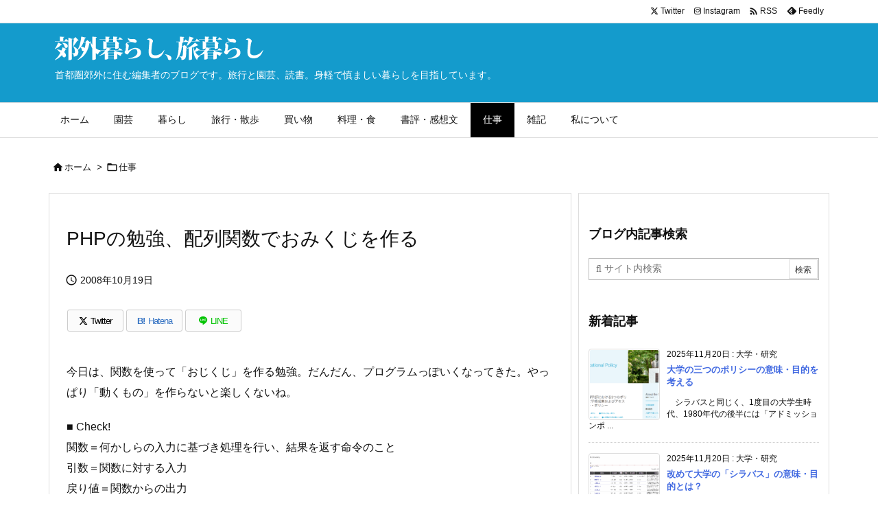

--- FILE ---
content_type: text/html; charset=UTF-8
request_url: https://www.asanao.com/619.html
body_size: 28681
content:
<!DOCTYPE html>
<html lang="ja" itemscope itemtype="https://schema.org/WebPage">
<head prefix="og: http://ogp.me/ns# article: http://ogp.me/ns/article# fb: http://ogp.me/ns/fb#">
<meta charset="UTF-8" />
<meta http-equiv="X-UA-Compatible" content="IE=edge" />
<meta http-equiv="Content-Security-Policy" content="upgrade-insecure-requests" />
<meta name="viewport" content="width=device-width, initial-scale=1, user-scalable=yes" />
<title>PHPの勉強、配列関数でおみくじを作る | 編集者の郊外暮らし、旅暮らし</title>
<meta name='robots' content='max-image-preview:large' />
<link rel='dns-prefetch' href='//ajax.googleapis.com' />
<link rel='dns-prefetch' href='//webfonts.xserver.jp' />
<link rel='preconnect' href='//fonts.googleapis.com' crossorigin />
<link rel="preload" as="style" type="text/css" href="https://www.asanao.com/wp-content/themes/luxeritas/style.async.min.css?v=1759374919" />
<link rel="preload" as="font" type="font/woff2" href="https://www.asanao.com/wp-content/themes/luxeritas/fonts/icomoon/fonts/icomoon.woff2" crossorigin />
<!-- Global site tag (gtag.js) - Google Analytics -->
<script async src="https://www.googletagmanager.com/gtag/js?id=UA-50755969-1"></script>
<script>  window.dataLayer = window.dataLayer || [];
  function gtag(){dataLayer.push(arguments);}
  gtag('js', new Date());
  gtag('config', 'UA-50755969-1');</script>
<link rel="amphtml" href="https://www.asanao.com/619.html/amp">
<link rel="canonical" href="https://www.asanao.com/619.html" />
<link rel='shortlink' href='https://www.asanao.com/?p=619' />
<link rel="pingback" href="https://www.asanao.com/xmlrpc.php" />
<link rel="author" href="https://www.asanao.com/profile" />
<link rel="alternate" type="application/rss+xml" title="編集者の郊外暮らし、旅暮らし RSS Feed" href="https://www.asanao.com/feed" />
<link rel="alternate" type="application/atom+xml" title="編集者の郊外暮らし、旅暮らし Atom Feed" href="https://www.asanao.com/feed/atom" />
<meta name="description" content="今日は、関数を使って「おじくじ」を作る勉強。だんだん、プログラムっぽいくなってきた。やっぱり「動くもの」を作らないと楽しくないね。 ■ Check!関数＝何かしらの入力に基づき処理を行い、結果を返す..." />
<meta name="theme-color" content="#4285f4">
<meta name="format-detection" content="telephone=no">
<meta name="referrer" content="no-referrer-when-downgrade" />
<meta property="og:type" content="article" />
<meta property="og:url" content="https://www.asanao.com/619.html" />
<meta property="og:title" content="PHPの勉強、配列関数でおみくじを作る | 編集者の郊外暮らし、旅暮らし" />
<meta property="og:description" content="今日は、関数を使って「おじくじ」を作る勉強。だんだん、プログラムっぽいくなってきた。やっぱり「動くもの」を作らないと楽しくないね。 ■ Check!関数＝何かしらの入力に基づき処..." />
<meta property="og:image" content="https://www.asanao.com/wp-content/uploads/2008/09/080927php5.jpg" />
<meta property="og:image:width" content="200" />
<meta property="og:image:height" content="253" />
<meta property="og:image:alt" content="10日でおぼえるPHP5 入門教室" />
<meta property="og:site_name" content="編集者の郊外暮らし、旅暮らし" />
<meta property="og:locale" content="ja_JP" />
<meta property="article:section" content="仕事" />
<meta property="article:published_time" content="2008-10-19T22:56:00Z" />
<meta property="article:modified_time" content="2008-10-19T22:56:00Z" />
<meta name="twitter:card" content="summary_large_image" />
<meta name="twitter:domain" content="www.asanao.com" />
<meta name="twitter:creator" content="@asanao_editor" />
<meta name="twitter:site" content="@asanao_editor" />
<style id='wp-img-auto-sizes-contain-inline-css'>
img:is([sizes=auto i],[sizes^="auto," i]){contain-intrinsic-size:3000px 1500px}
/*# sourceURL=wp-img-auto-sizes-contain-inline-css */</style>
<style id='wp-emoji-styles-inline-css'>
img.wp-smiley, img.emoji {
display: inline !important;
border: none !important;
box-shadow: none !important;
height: 1em !important;
width: 1em !important;
margin: 0 0.07em !important;
vertical-align: -0.1em !important;
background: none !important;
padding: 0 !important;
}
/*# sourceURL=wp-emoji-styles-inline-css */</style>
<style id='wp-block-image-inline-css' type='text/css'>
.wp-block-image>a,.wp-block-image>figure>a{display:inline-block}.wp-block-image img{box-sizing:border-box;height:auto;max-width:100%;vertical-align:bottom}@media not (prefers-reduced-motion){.wp-block-image img.hide{visibility:hidden}.wp-block-image img.show{animation:show-content-image .4s}}.wp-block-image[style*=border-radius] img,.wp-block-image[style*=border-radius]>a{border-radius:inherit}.wp-block-image.has-custom-border img{box-sizing:border-box}.wp-block-image.aligncenter{text-align:center}.wp-block-image.alignfull>a,.wp-block-image.alignwide>a{width:100%}.wp-block-image.alignfull img,.wp-block-image.alignwide img{height:auto;width:100%}.wp-block-image .aligncenter,.wp-block-image .alignleft,.wp-block-image .alignright,.wp-block-image.aligncenter,.wp-block-image.alignleft,.wp-block-image.alignright{display:table}.wp-block-image .aligncenter>figcaption,.wp-block-image .alignleft>figcaption,.wp-block-image .alignright>figcaption,.wp-block-image.aligncenter>figcaption,.wp-block-image.alignleft>figcaption,.wp-block-image.alignright>figcaption{caption-side:bottom;display:table-caption}.wp-block-image .alignleft{float:left;margin:.5em 1em .5em 0}.wp-block-image .alignright{float:right;margin:.5em 0 .5em 1em}.wp-block-image .aligncenter{margin-left:auto;margin-right:auto}.wp-block-image :where(figcaption){margin-bottom:1em;margin-top:.5em}.wp-block-image.is-style-circle-mask img{border-radius:9999px}@supports ((-webkit-mask-image:none) or (mask-image:none)) or (-webkit-mask-image:none){.wp-block-image.is-style-circle-mask img{border-radius:0;-webkit-mask-image:url('data:image/svg+xml;utf8,<svg viewBox="0 0 100 100" xmlns="http://www.w3.org/2000/svg"><circle cx="50" cy="50" r="50"/></svg>');mask-image:url('data:image/svg+xml;utf8,<svg viewBox="0 0 100 100" xmlns="http://www.w3.org/2000/svg"><circle cx="50" cy="50" r="50"/></svg>');mask-mode:alpha;-webkit-mask-position:center;mask-position:center;-webkit-mask-repeat:no-repeat;mask-repeat:no-repeat;-webkit-mask-size:contain;mask-size:contain}}:root :where(.wp-block-image.is-style-rounded img,.wp-block-image .is-style-rounded img){border-radius:9999px}.wp-block-image figure{margin:0}.wp-lightbox-container{display:flex;flex-direction:column;position:relative}.wp-lightbox-container img{cursor:zoom-in}.wp-lightbox-container img:hover+button{opacity:1}.wp-lightbox-container button{align-items:center;backdrop-filter:blur(16px) saturate(180%);background-color:#5a5a5a40;border:none;border-radius:4px;cursor:zoom-in;display:flex;height:20px;justify-content:center;opacity:0;padding:0;position:absolute;right:16px;text-align:center;top:16px;width:20px;z-index:100}@media not (prefers-reduced-motion){.wp-lightbox-container button{transition:opacity .2s ease}}.wp-lightbox-container button:focus-visible{outline:3px auto #5a5a5a40;outline:3px auto -webkit-focus-ring-color;outline-offset:3px}.wp-lightbox-container button:hover{cursor:pointer;opacity:1}.wp-lightbox-container button:focus{opacity:1}.wp-lightbox-container button:focus,.wp-lightbox-container button:hover,.wp-lightbox-container button:not(:hover):not(:active):not(.has-background){background-color:#5a5a5a40;border:none}.wp-lightbox-overlay{box-sizing:border-box;cursor:zoom-out;height:100vh;left:0;overflow:hidden;position:fixed;top:0;visibility:hidden;width:100%;z-index:100000}.wp-lightbox-overlay .close-button{align-items:center;cursor:pointer;display:flex;justify-content:center;min-height:40px;min-width:40px;padding:0;position:absolute;right:calc(env(safe-area-inset-right) + 16px);top:calc(env(safe-area-inset-top) + 16px);z-index:5000000}.wp-lightbox-overlay .close-button:focus,.wp-lightbox-overlay .close-button:hover,.wp-lightbox-overlay .close-button:not(:hover):not(:active):not(.has-background){background:none;border:none}.wp-lightbox-overlay .lightbox-image-container{height:var(--wp--lightbox-container-height);left:50%;overflow:hidden;position:absolute;top:50%;transform:translate(-50%,-50%);transform-origin:top left;width:var(--wp--lightbox-container-width);z-index:9999999999}.wp-lightbox-overlay .wp-block-image{align-items:center;box-sizing:border-box;display:flex;height:100%;justify-content:center;margin:0;position:relative;transform-origin:0 0;width:100%;z-index:3000000}.wp-lightbox-overlay .wp-block-image img{height:var(--wp--lightbox-image-height);min-height:var(--wp--lightbox-image-height);min-width:var(--wp--lightbox-image-width);width:var(--wp--lightbox-image-width)}.wp-lightbox-overlay .wp-block-image figcaption{display:none}.wp-lightbox-overlay button{background:none;border:none}.wp-lightbox-overlay .scrim{background-color:#fff;height:100%;opacity:.9;position:absolute;width:100%;z-index:2000000}.wp-lightbox-overlay.active{visibility:visible}@media not (prefers-reduced-motion){.wp-lightbox-overlay.active{animation:turn-on-visibility .25s both}.wp-lightbox-overlay.active img{animation:turn-on-visibility .35s both}.wp-lightbox-overlay.show-closing-animation:not(.active){animation:turn-off-visibility .35s both}.wp-lightbox-overlay.show-closing-animation:not(.active) img{animation:turn-off-visibility .25s both}.wp-lightbox-overlay.zoom.active{animation:none;opacity:1;visibility:visible}.wp-lightbox-overlay.zoom.active .lightbox-image-container{animation:lightbox-zoom-in .4s}.wp-lightbox-overlay.zoom.active .lightbox-image-container img{animation:none}.wp-lightbox-overlay.zoom.active .scrim{animation:turn-on-visibility .4s forwards}.wp-lightbox-overlay.zoom.show-closing-animation:not(.active){animation:none}.wp-lightbox-overlay.zoom.show-closing-animation:not(.active) .lightbox-image-container{animation:lightbox-zoom-out .4s}.wp-lightbox-overlay.zoom.show-closing-animation:not(.active) .lightbox-image-container img{animation:none}.wp-lightbox-overlay.zoom.show-closing-animation:not(.active) .scrim{animation:turn-off-visibility .4s forwards}}@keyframes show-content-image{0%{visibility:hidden}99%{visibility:hidden}to{visibility:visible}}@keyframes turn-on-visibility{0%{opacity:0}to{opacity:1}}@keyframes turn-off-visibility{0%{opacity:1;visibility:visible}99%{opacity:0;visibility:visible}to{opacity:0;visibility:hidden}}@keyframes lightbox-zoom-in{0%{transform:translate(calc((-100vw + var(--wp--lightbox-scrollbar-width))/2 + var(--wp--lightbox-initial-left-position)),calc(-50vh + var(--wp--lightbox-initial-top-position))) scale(var(--wp--lightbox-scale))}to{transform:translate(-50%,-50%) scale(1)}}@keyframes lightbox-zoom-out{0%{transform:translate(-50%,-50%) scale(1);visibility:visible}99%{visibility:visible}to{transform:translate(calc((-100vw + var(--wp--lightbox-scrollbar-width))/2 + var(--wp--lightbox-initial-left-position)),calc(-50vh + var(--wp--lightbox-initial-top-position))) scale(var(--wp--lightbox-scale));visibility:hidden}}
/*# sourceURL=https://www.asanao.com/wp-includes/blocks/image/style.min.css */
</style>
<style id='wp-block-paragraph-inline-css' type='text/css'>
.is-small-text{font-size:.875em}.is-regular-text{font-size:1em}.is-large-text{font-size:2.25em}.is-larger-text{font-size:3em}.has-drop-cap:not(:focus):first-letter{float:left;font-size:8.4em;font-style:normal;font-weight:100;line-height:.68;margin:.05em .1em 0 0;text-transform:uppercase}body.rtl .has-drop-cap:not(:focus):first-letter{float:none;margin-left:.1em}p.has-drop-cap.has-background{overflow:hidden}:root :where(p.has-background){padding:1.25em 2.375em}:where(p.has-text-color:not(.has-link-color)) a{color:inherit}p.has-text-align-left[style*="writing-mode:vertical-lr"],p.has-text-align-right[style*="writing-mode:vertical-rl"]{rotate:180deg}
/*# sourceURL=https://www.asanao.com/wp-includes/blocks/paragraph/style.min.css */
</style>
<style id='wp-block-separator-inline-css' type='text/css'>
@charset "UTF-8";.wp-block-separator{border:none;border-top:2px solid}:root :where(.wp-block-separator.is-style-dots){height:auto;line-height:1;text-align:center}:root :where(.wp-block-separator.is-style-dots):before{color:currentColor;content:"···";font-family:serif;font-size:1.5em;letter-spacing:2em;padding-left:2em}.wp-block-separator.is-style-dots{background:none!important;border:none!important}
/*# sourceURL=https://www.asanao.com/wp-includes/blocks/separator/style.min.css */
</style>
<style id='global-styles-inline-css' type='text/css'>
:root{--wp--preset--aspect-ratio--square: 1;--wp--preset--aspect-ratio--4-3: 4/3;--wp--preset--aspect-ratio--3-4: 3/4;--wp--preset--aspect-ratio--3-2: 3/2;--wp--preset--aspect-ratio--2-3: 2/3;--wp--preset--aspect-ratio--16-9: 16/9;--wp--preset--aspect-ratio--9-16: 9/16;--wp--preset--color--black: #000000;--wp--preset--color--cyan-bluish-gray: #abb8c3;--wp--preset--color--white: #ffffff;--wp--preset--color--pale-pink: #f78da7;--wp--preset--color--vivid-red: #cf2e2e;--wp--preset--color--luminous-vivid-orange: #ff6900;--wp--preset--color--luminous-vivid-amber: #fcb900;--wp--preset--color--light-green-cyan: #7bdcb5;--wp--preset--color--vivid-green-cyan: #00d084;--wp--preset--color--pale-cyan-blue: #8ed1fc;--wp--preset--color--vivid-cyan-blue: #0693e3;--wp--preset--color--vivid-purple: #9b51e0;--wp--preset--gradient--vivid-cyan-blue-to-vivid-purple: linear-gradient(135deg,rgb(6,147,227) 0%,rgb(155,81,224) 100%);--wp--preset--gradient--light-green-cyan-to-vivid-green-cyan: linear-gradient(135deg,rgb(122,220,180) 0%,rgb(0,208,130) 100%);--wp--preset--gradient--luminous-vivid-amber-to-luminous-vivid-orange: linear-gradient(135deg,rgb(252,185,0) 0%,rgb(255,105,0) 100%);--wp--preset--gradient--luminous-vivid-orange-to-vivid-red: linear-gradient(135deg,rgb(255,105,0) 0%,rgb(207,46,46) 100%);--wp--preset--gradient--very-light-gray-to-cyan-bluish-gray: linear-gradient(135deg,rgb(238,238,238) 0%,rgb(169,184,195) 100%);--wp--preset--gradient--cool-to-warm-spectrum: linear-gradient(135deg,rgb(74,234,220) 0%,rgb(151,120,209) 20%,rgb(207,42,186) 40%,rgb(238,44,130) 60%,rgb(251,105,98) 80%,rgb(254,248,76) 100%);--wp--preset--gradient--blush-light-purple: linear-gradient(135deg,rgb(255,206,236) 0%,rgb(152,150,240) 100%);--wp--preset--gradient--blush-bordeaux: linear-gradient(135deg,rgb(254,205,165) 0%,rgb(254,45,45) 50%,rgb(107,0,62) 100%);--wp--preset--gradient--luminous-dusk: linear-gradient(135deg,rgb(255,203,112) 0%,rgb(199,81,192) 50%,rgb(65,88,208) 100%);--wp--preset--gradient--pale-ocean: linear-gradient(135deg,rgb(255,245,203) 0%,rgb(182,227,212) 50%,rgb(51,167,181) 100%);--wp--preset--gradient--electric-grass: linear-gradient(135deg,rgb(202,248,128) 0%,rgb(113,206,126) 100%);--wp--preset--gradient--midnight: linear-gradient(135deg,rgb(2,3,129) 0%,rgb(40,116,252) 100%);--wp--preset--font-size--small: 13px;--wp--preset--font-size--medium: 20px;--wp--preset--font-size--large: 36px;--wp--preset--font-size--x-large: 42px;--wp--preset--spacing--20: 0.44rem;--wp--preset--spacing--30: 0.67rem;--wp--preset--spacing--40: 1rem;--wp--preset--spacing--50: 1.5rem;--wp--preset--spacing--60: 2.25rem;--wp--preset--spacing--70: 3.38rem;--wp--preset--spacing--80: 5.06rem;--wp--preset--shadow--natural: 6px 6px 9px rgba(0, 0, 0, 0.2);--wp--preset--shadow--deep: 12px 12px 50px rgba(0, 0, 0, 0.4);--wp--preset--shadow--sharp: 6px 6px 0px rgba(0, 0, 0, 0.2);--wp--preset--shadow--outlined: 6px 6px 0px -3px rgb(255, 255, 255), 6px 6px rgb(0, 0, 0);--wp--preset--shadow--crisp: 6px 6px 0px rgb(0, 0, 0);}:where(.is-layout-flex){gap: 0.5em;}:where(.is-layout-grid){gap: 0.5em;}body .is-layout-flex{display: flex;}.is-layout-flex{flex-wrap: wrap;align-items: center;}.is-layout-flex > :is(*, div){margin: 0;}body .is-layout-grid{display: grid;}.is-layout-grid > :is(*, div){margin: 0;}:where(.wp-block-columns.is-layout-flex){gap: 2em;}:where(.wp-block-columns.is-layout-grid){gap: 2em;}:where(.wp-block-post-template.is-layout-flex){gap: 1.25em;}:where(.wp-block-post-template.is-layout-grid){gap: 1.25em;}.has-black-color{color: var(--wp--preset--color--black) !important;}.has-cyan-bluish-gray-color{color: var(--wp--preset--color--cyan-bluish-gray) !important;}.has-white-color{color: var(--wp--preset--color--white) !important;}.has-pale-pink-color{color: var(--wp--preset--color--pale-pink) !important;}.has-vivid-red-color{color: var(--wp--preset--color--vivid-red) !important;}.has-luminous-vivid-orange-color{color: var(--wp--preset--color--luminous-vivid-orange) !important;}.has-luminous-vivid-amber-color{color: var(--wp--preset--color--luminous-vivid-amber) !important;}.has-light-green-cyan-color{color: var(--wp--preset--color--light-green-cyan) !important;}.has-vivid-green-cyan-color{color: var(--wp--preset--color--vivid-green-cyan) !important;}.has-pale-cyan-blue-color{color: var(--wp--preset--color--pale-cyan-blue) !important;}.has-vivid-cyan-blue-color{color: var(--wp--preset--color--vivid-cyan-blue) !important;}.has-vivid-purple-color{color: var(--wp--preset--color--vivid-purple) !important;}.has-black-background-color{background-color: var(--wp--preset--color--black) !important;}.has-cyan-bluish-gray-background-color{background-color: var(--wp--preset--color--cyan-bluish-gray) !important;}.has-white-background-color{background-color: var(--wp--preset--color--white) !important;}.has-pale-pink-background-color{background-color: var(--wp--preset--color--pale-pink) !important;}.has-vivid-red-background-color{background-color: var(--wp--preset--color--vivid-red) !important;}.has-luminous-vivid-orange-background-color{background-color: var(--wp--preset--color--luminous-vivid-orange) !important;}.has-luminous-vivid-amber-background-color{background-color: var(--wp--preset--color--luminous-vivid-amber) !important;}.has-light-green-cyan-background-color{background-color: var(--wp--preset--color--light-green-cyan) !important;}.has-vivid-green-cyan-background-color{background-color: var(--wp--preset--color--vivid-green-cyan) !important;}.has-pale-cyan-blue-background-color{background-color: var(--wp--preset--color--pale-cyan-blue) !important;}.has-vivid-cyan-blue-background-color{background-color: var(--wp--preset--color--vivid-cyan-blue) !important;}.has-vivid-purple-background-color{background-color: var(--wp--preset--color--vivid-purple) !important;}.has-black-border-color{border-color: var(--wp--preset--color--black) !important;}.has-cyan-bluish-gray-border-color{border-color: var(--wp--preset--color--cyan-bluish-gray) !important;}.has-white-border-color{border-color: var(--wp--preset--color--white) !important;}.has-pale-pink-border-color{border-color: var(--wp--preset--color--pale-pink) !important;}.has-vivid-red-border-color{border-color: var(--wp--preset--color--vivid-red) !important;}.has-luminous-vivid-orange-border-color{border-color: var(--wp--preset--color--luminous-vivid-orange) !important;}.has-luminous-vivid-amber-border-color{border-color: var(--wp--preset--color--luminous-vivid-amber) !important;}.has-light-green-cyan-border-color{border-color: var(--wp--preset--color--light-green-cyan) !important;}.has-vivid-green-cyan-border-color{border-color: var(--wp--preset--color--vivid-green-cyan) !important;}.has-pale-cyan-blue-border-color{border-color: var(--wp--preset--color--pale-cyan-blue) !important;}.has-vivid-cyan-blue-border-color{border-color: var(--wp--preset--color--vivid-cyan-blue) !important;}.has-vivid-purple-border-color{border-color: var(--wp--preset--color--vivid-purple) !important;}.has-vivid-cyan-blue-to-vivid-purple-gradient-background{background: var(--wp--preset--gradient--vivid-cyan-blue-to-vivid-purple) !important;}.has-light-green-cyan-to-vivid-green-cyan-gradient-background{background: var(--wp--preset--gradient--light-green-cyan-to-vivid-green-cyan) !important;}.has-luminous-vivid-amber-to-luminous-vivid-orange-gradient-background{background: var(--wp--preset--gradient--luminous-vivid-amber-to-luminous-vivid-orange) !important;}.has-luminous-vivid-orange-to-vivid-red-gradient-background{background: var(--wp--preset--gradient--luminous-vivid-orange-to-vivid-red) !important;}.has-very-light-gray-to-cyan-bluish-gray-gradient-background{background: var(--wp--preset--gradient--very-light-gray-to-cyan-bluish-gray) !important;}.has-cool-to-warm-spectrum-gradient-background{background: var(--wp--preset--gradient--cool-to-warm-spectrum) !important;}.has-blush-light-purple-gradient-background{background: var(--wp--preset--gradient--blush-light-purple) !important;}.has-blush-bordeaux-gradient-background{background: var(--wp--preset--gradient--blush-bordeaux) !important;}.has-luminous-dusk-gradient-background{background: var(--wp--preset--gradient--luminous-dusk) !important;}.has-pale-ocean-gradient-background{background: var(--wp--preset--gradient--pale-ocean) !important;}.has-electric-grass-gradient-background{background: var(--wp--preset--gradient--electric-grass) !important;}.has-midnight-gradient-background{background: var(--wp--preset--gradient--midnight) !important;}.has-small-font-size{font-size: var(--wp--preset--font-size--small) !important;}.has-medium-font-size{font-size: var(--wp--preset--font-size--medium) !important;}.has-large-font-size{font-size: var(--wp--preset--font-size--large) !important;}.has-x-large-font-size{font-size: var(--wp--preset--font-size--x-large) !important;}
/*# sourceURL=global-styles-inline-css */
</style>

<style id='classic-theme-styles-inline-css'>
/*! This file is auto-generated */
.wp-block-button__link{color:#fff;background-color:#32373c;border-radius:9999px;box-shadow:none;text-decoration:none;padding:calc(.667em + 2px) calc(1.333em + 2px);font-size:1.125em}.wp-block-file__button{background:#32373c;color:#fff;text-decoration:none}
/*# sourceURL=/wp-includes/css/classic-themes.min.css */</style>
<link rel="stylesheet" id="amazonjs-css" href="//www.asanao.com/wp-content/plugins/amazonjs/css/amazonjs.css" media="all" />
<style id='luxech-inline-css'>
/*! Luxeritas WordPress Theme 3.25.0 - (C) 2015 Thought is free. */*,*:before,*:after{box-sizing:border-box}@-ms-viewport{width:device-width}a:not([href]):not([tabindex]),a:not([href]):not([tabindex]):hover,a:not([href]):not([tabindex]):focus{color:inherit;text-decoration:none}a:not([href]):not([tabindex]):focus{outline:0}h1{font-size:2em;margin:.67em 0}small{font-size:80%}img{border-style:none;vertical-align:middle}hr{box-sizing:content-box;height:0;overflow:visible;margin-top:1rem;margin-bottom:1rem;border:0}pre{margin-top:0;margin-bottom:1rem;overflow:auto;-ms-overflow-style:scrollbar}code,pre{font-family:monospace,monospace;font-size:1em}ul ul,ol ul,ul ol,ol ol{margin-bottom:0}p{margin-top:0;margin-bottom:1rem}button{border-radius:0}input,button,select,optgroup,textarea{margin:0;font-family:inherit;font-size:inherit;line-height:inherit}button,input{overflow:visible}button,select{text-transform:none}button,[type=button],[type=reset],[type=submit]{-webkit-appearance:button}button:not(:disabled),[type=button]:not(:disabled),[type=reset]:not(:disabled),[type=submit]:not(:disabled){cursor:pointer}::-moz-focus-inner{padding:0;border-style:none}::-webkit-inner-spin-button{height:auto}::-webkit-search-decoration{-webkit-appearance:none}label{display:inline-block;margin-bottom:.5rem}h1,h2,h3,h4,h5,h6{margin-top:0;margin-bottom:.5rem;font-family:inherit;font-weight:500;line-height:1.2;color:inherit}.container{width:100%;margin-right:auto;margin-left:auto}@media (min-width:768px){.container{max-width:720px}}@media (min-width:992px){.container{max-width:960px}}@media (min-width:1200px){.container{max-width:1140px}}.row{display:flex;flex-wrap:wrap}div[class^=col-]{flex:0 0 auto;position:relative;width:100%;min-height:1px;padding-right:15px;padding-left:15px}.col-12{max-width:100%}.col-6{max-width:50%}.col-4{max-width:33.333333%}.clearfix:after{display:block;clear:both;content:""}.pagination{display:flex;padding-left:0;list-style:none;border-radius:.25rem}table{border-collapse:collapse}caption{padding-top:.75rem;padding-bottom:.75rem;color:#6c757d;text-align:left;caption-side:bottom}th{text-align:left}body .material-icons,body .material-icons-outlined{font-size:inherit;font-feature-settings:'liga';-moz-osx-font-smoothing:grayscale;text-rendering:optimizeLegibility;transform:scale(1.3,1.3);transform-origin:top;margin-top:-.16em}.material-icons.flip-h{transform:scale(-1.3,1.3)}.material-icons.rotate{transform:rotate(180deg) translate(0,-1.3em) scale(1.3,1.3)}.material-icons.pull-left{float:left;margin-right:.3em}.material-icons.pull-right{float:right;margin-left:.3em}@font-face{font-family:'icomoon';src:url('/wp-content/themes/luxeritas/fonts/icomoon/fonts/icomoon.eot');src:url('/wp-content/themes/luxeritas/fonts/icomoon/fonts/icomoon.eot') format('embedded-opentype'),url('/wp-content/themes/luxeritas/fonts/icomoon/fonts/icomoon.woff2') format('woff2'),url('/wp-content/themes/luxeritas/fonts/icomoon/fonts/icomoon.woff') format('woff'),url('/wp-content/themes/luxeritas/fonts/icomoon/fonts/icomoon.ttf') format('truetype'),url('/wp-content/themes/luxeritas/fonts/icomoon/fonts/icomoon.svg') format('svg');font-weight:400;font-style:normal;font-display:swap}[class^=ico-],[class*=" ico-"]{font-family:'icomoon';display:inline-block;font-style:normal;font-weight:400;font-variant:normal;text-transform:none;text-rendering:auto;line-height:1;-webkit-font-smoothing:antialiased;-moz-osx-font-smoothing:grayscale}.ico-speech-bubble:before{content:"\e903"}.ico-external-link-alt:before{content:"\f35d"}.ico-external-link-square-alt:before{content:"\f360"}.ico-line:before{content:"\e700"}.ico-feedly:before{content:"\e600"}.ico-plus-square:before{content:"\f0fe"}.ico-minus-square:before{content:"\f146"}.ico-caret-square-down:before{content:"\f150"}.ico-search:before{content:"\f002"}.ico-link:before{content:"\f0c1"}.ico-caret-right:before{content:"\f0da"}.ico-spinner:before{content:"\f110"}.ico-comment:before{content:"\e900"}.ico-comments:before{content:"\e901"}.ico-chevron-up:before{content:"\f077"}.ico-chevron-down:before{content:"\f078"}.ico-twitter:before{content:"\f099"}.ico-x-twitter:before{content:"\e902"}.ico-facebook:before{content:"\f09a"}.ico-linkedin:before{content:"\f0e1"}.ico-angle-double-right:before{content:"\f101"}.ico-chevron-circle-left:before{content:"\f137"}.ico-chevron-circle-right:before{content:"\f138"}.ico-youtube-play:before{content:"\f16a"}.ico-instagram:before{content:"\f16d"}.ico-pinterest-p:before{content:"\f231"}.ico-get-pocket:before{content:"\f265"}.ico-spin{animation:ico-spin 2s infinite linear}@keyframes ico-spin{0%{transform:rotate(0)}100%{transform:rotate(360deg)}}*{margin:0;padding:0}a:hover,.term img,a:hover,.term img:hover{transition:opacity .3s,transform .5s}a:hover img{opacity:.8}hr{border-top:1px dotted #999}img,video,object,canvas{max-width:100%;height:auto;box-sizing:content-box}.no-js img.lazy{display:none!important}pre,ul,ol{margin:1.6em 0}ul ul,ol ol,ul ol,ol ul{margin:0 .6em 0}pre{margin-bottom:30px}blockquote,.wp-block-quote{display:block;position:relative;overflow:hidden;overflow-wrap:anywhere;margin:1.6em 5px;padding:25px;font-size:1.4rem;background:#fdfdfd;border:0;border-radius:6px;box-shadow:0 5px 5px 0 rgba(18,63,82,.035),0 0 0 1px rgba(176,181,193,.2)}blockquote:after{content:"\275b\275b";display:block;position:absolute;font-family:Arial,sans-serif;font-size:200px;line-height:1em;left:-25px;top:-15px;opacity:.04}blockquote cite,.wp-block-quote cite{display:block;text-align:right;font-family:serif;font-size:.9em;font-style:oblique}.wp-block-quote:not(.is-large):not(.is-style-large){border:0}blockquote ol:first-child,blockquote p:first-child,blockquote ul:first-child{margin-top:5px}blockquote ol:last-child,blockquote p:last-child,blockquote ul:last-child{margin-bottom:5px}[type=submit],[type=text],[type=email],.reply a{display:inline;line-height:1;vertical-align:middle;padding:12px 12px 11px;max-width:100%}.reply a,[type=submit],.widget_categories select,.widget_archive select{color:#333;font-weight:400;background:#fff;border:1px solid #ddd}option,textarea,[type=text],[type=email],[type=search]{color:inherit;background:#fff;border:1px solid #ddd}[type=search]{-webkit-appearance:none;outline-offset:-2px;line-height:1;border-radius:0}textarea{overflow:auto;resize:vertical;padding:8px;max-width:100%}button{appearance:none;outline:0;border:0}.cboth{clear:both}.bold{font-weight:700}.wp-caption{margin-bottom:1.6em;max-width:100%}.wp-caption img[class*=wp-image-]{display:block;margin:0}.post .wp-caption-text,.post .wp-caption-dd{font-size:1.2rem;line-height:1.5;margin:0;padding:.5em 0}.sticky .posted-on{display:none}.bypostauthor>article .fn:after{content:"";position:relative}.screen-reader-text{clip:rect(1px,1px,1px,1px);height:1px;overflow:hidden;position:absolute !important;width:1px}strong{font-weight:700}em{font-style:italic}.alignleft{display:inline;float:left}.alignright{display:inline;float:right}.aligncenter{display:block;margin-right:auto;margin-left:auto}.post .alignfull{margin-left:-68px;margin-right:-68px}figure.alignwide>img,figure.alignfull>img{min-width:100%}blockquote.alignleft,.wp-caption.alignleft,.post img.alignleft{margin:.4em 1.6em 1.6em 0}blockquote.alignright,.wp-caption.alignright,.post img.alignright{margin:.4em 0 1.6em 1.6em}blockquote.aligncenter,.wp-caption.aligncenter,.post img.aligncenter{clear:both;margin-top:.4em;margin-bottom:1.6em}.wp-caption.alignleft,.wp-caption.alignright,.wp-caption.aligncenter{margin-bottom:1.2em}img[class*=wp-image-],img[class*=attachment-]{max-width:100%;height:auto}.gallery-item{display:inline-block;text-align:left;vertical-align:top;margin:0 0 1.5em;padding:0 1em 0 0;width:50%}.gallery-columns-1 .gallery-item{width:100%}.gallery-columns-2 .gallery-item{max-width:50%}@media screen and (min-width:30em){.gallery-item{max-width:25%}.gallery-columns-1 .gallery-item{max-width:100%}.gallery-columns-2 .gallery-item{max-width:50%}.gallery-columns-3 .gallery-item{max-width:33.33%}.gallery-columns-4 .gallery-item{max-width:25%}}.gallery-caption{display:block;font-size:1.2rem;line-height:1.5;padding:.5em 0}.wp-block-image{margin:1.6em 0}figure.wp-block-image{display:inline-block}.post ul.blocks-gallery-grid{padding:0}#head-in{padding-top:28px;background:#fff}.band{position:absolute;top:0;left:0;right:0}div[id*=head-band]{margin:auto;height:34px;line-height:34px;overflow:hidden;background:#fff;border-bottom:1px solid #ddd}.band-menu{position:relative;margin:auto}.band-menu ul{font-size:1px;margin:0 -5px 0 0;position:absolute;right:10px;list-style:none}.band-menu li{display:inline-block;vertical-align:middle;font-size:1.2rem;margin:0 3px;line-height:1}.band-menu li a{color:#111;text-decoration:none}.band-menu li a:hover{color:#09f}.band-menu .menu-item a:before{display:inline;margin:5px;line-height:1;font-family:"icomoon";content:"\f0da"}div[id*=head-band] .snsf{display:block;min-width:28px;height:20px;margin:-2px -6px 0 0;text-align:center}div[id*=head-band] .snsf a{display:block;height:100%;width:100%;text-decoration:none;letter-spacing:0;font-family:Verdana,Arial,Helvetica,Roboto;padding:4px;border-radius:2px}#sitename{display:inline-block;max-width:100%;margin:0 0 12px;font-size:2.8rem;line-height:1.4}#sitename a{color:inherit;text-decoration:none}.desc{line-height:1.4}.info{padding:20px 10px;overflow:hidden}.logo,.logo-up{position:relative;margin:15px auto -10px auto;text-align:center}.logo-up{margin:15px auto 0 auto}#header .head-cover{position:relative;margin:auto}#header #gnavi,#foot-in,.foot-nav{margin:auto}#nav{margin:0;padding:0;border-top:1px solid #ddd;border-bottom:1px solid #ddd;position:relative;z-index:20}#nav,#gnavi ul.gu,#gnavi li.gl>a,.mobile-nav{color:#111;background:#fff}#gnavi .mobile-nav{display:none}#gnavi .nav-menu{display:block}#gnavi ul.gu{margin:0}#gnavi li.gl{float:left;position:relative;list-style-type:none;text-indent:0;white-space:nowrap}#gnavi li.gl>a{display:block;text-decoration:none;text-align:center;height:100%}#gnavi li ul.gu{display:none}@media (min-width:992px){#gnavi ul.gu{display:flex;flex-wrap:wrap}#gnavi li.gl{flex:0 0 auto;min-width:1px;background:#09f}#gnavi .gc>ul>li.gl{background:0 0}#gnavi li.gl>a>.gim{display:block;height:100%}#gnavi .gc>ul>li>a>.gim{transition:.4s;border-bottom:0;padding:16px 18px}#gnavi li.gl>ul{display:none;margin:0;border:1px solid #ddd;border-bottom:0;background:0 0;position:absolute;top:100%;z-index:1}#gnavi li li.gl{width:100%;min-width:160px}#gnavi li li.gl a>.gim{border-bottom:1px solid #ddd;font-size:1.3rem;padding:10px 15px;width:100%;text-align:left}#gnavi li li.gl>ul{padding:0;border-top:1px solid #ddd;overflow:hidden;top:-1px;left:100%}#gnavi li.gl:hover>a,#gnavi li.gl:hover>a>.gim,div.mobile-nav:hover,ul.mobile-nav li:hover{color:#fff;background:#09f}#gnavi li[class*=current]>a{background:none repeat scroll 0 0 #000;color:#fff}#gnavi ul ul>li[class*=children]>a>.gim:after{font-family:"icomoon";content:"\f0da";position:absolute;right:6px;top:0;bottom:0;margin:auto;height:1.3rem}}@media (max-width:991px){.mobile-nav p{letter-spacing:0;font-size:1.1rem;line-height:1;margin:6px 0 0}.mobile-nav li{white-space:nowrap;text-align:center;padding:8px 10px;border:0;list-style:none;cursor:pointer}.mobile-nav li:hover{opacity:.6}.mobile-nav li i,.mobile-nav li svg{font-size:1.8rem;font-style:normal}#gnavi ul.gu{display:none;border:0;border-bottom:solid 1px #ddd}#gnavi li.gl{display:block;float:none;width:100%;padding-left:0;text-align:left;line-height:2.3;border-top:1px solid #ddd;list-style:disc inside}#gnavi li.gl:hover>a>.gim{background:0 0}}#primary{border:1px solid transparent}#section,.grid{margin:0 10px 20px 0}.grid{padding:45px 68px;background:#fff;border:1px solid #ddd}#breadcrumb{margin:20px 0 15px;padding:8px;line-height:2}#breadcrumb,#breadcrumb a{color:#111;text-decoration:none;word-break:normal}#breadcrumb a:hover{text-decoration:underline}#breadcrumb h1,#breadcrumb li{display:inline;list-style-type:none;font-size:1.3rem}#breadcrumb i,#breadcrumb svg{margin-right:3px}#breadcrumb i.arrow{margin:0 8px}.term{margin-right:10px}.term img{float:left;max-width:40%;height:auto;margin-bottom:15px;background:inherit;border:1px solid #ddd;border-radius:4px;box-shadow:0 0 2px 1px rgba(255,255,255,1) inset}.term img:hover{border-color:#06c}#related .term img{padding:1px;width:100px;height:100px}.read-more-link,.read-more-link i,.read-more-link svg{text-decoration:underline}#list a{word-break:normal}#list .toc{margin:0 0 25px}#list .excerpt{margin:0 0 12px;line-height:1.8}.exsp{display:inline}#list .read-more{clear:both;line-height:1;margin:35px 0 30px;text-align:right}#list .read-more{margin:0}@media (max-width:575px){.read-more-link{color:inherit;background:#fafafa;border:1px solid #aaa}.read-more-link:hover{color:#dc143c;background:#f0f0f0;text-decoration:none}}.meta,.post .meta{margin:0;font-size:1.4rem;color:#111;margin-bottom:35px;vertical-align:middle;padding:16px 0}.meta a{display:inline-block;color:#111;text-decoration:underline}.meta i{margin-right:6px}.meta span{margin:0 12px 0 0}.meta span.break{margin:0 8px 0 4px}.meta span.first-item{margin:0;white-space:nowrap}.meta-box{margin:30px 10px}.toc .meta-u,.post .meta-u{background:0 0;border:0;margin:0 0 10px;padding:0}.post .meta-u{overflow:hidden;text-align:right}#paging{margin:auto;text-align:center}#paging ul{padding:0}#paging i{font-weight:700}#paging .not-allow i{font-weight:400;opacity:.3}.pagination{display:flex;justify-content:center;margin:0}.pagination li{flex:1 1 42px;max-width:42px;min-width:27px;float:left}.pagination>li>a,.pagination>li>span{display:inline-block;text-decoration:none;width:100%;padding:6px 0;color:inherit;background:#fff;border:1px solid #ddd;border-right:0}.pagination>li:last-child>a,.pagination>li:last-child>span,.pagination>.not-allow:first-child>span:hover{border-right:1px solid #ddd}.pagination>.active>span,.pagination .current,.pagination>li>a:hover{color:#fff;background:#dc143c}.pagination>.active>span:hover,.pagination>.not-allow>span:hover{cursor:text}.post #paging{margin:20px 0 40px}.post{font-size:1.6rem;line-height:1.9}.post p{margin:1.3em 0}.post a{text-decoration:underline}.post h2,.post h3,.post h4,.post h5,.post h6{line-height:1.4;margin-top:35px;margin-bottom:30px}.post h1:first-child{margin-top:0}.post h2{border-left:8px solid #999;font-size:2.4rem;margin-top:50px;padding:8px 20px}.post h3{font-size:2.2rem;padding:2px 15px;margin-top:50px;margin-left:5px;border-left:2px #999 solid}.post h4{font-size:1.8rem;padding:0 12px;border:0;border-left:solid 12px #999}.post h2:first-child,.post h3:first-child{margin-top:30px}.post table{margin-bottom:30px}.post td,.post th{padding:8px 10px;border:1px solid #ddd}.post th{text-align:center;background:#f5f5f5}.post ul,.post ol{padding:0 0 0 30px}.post .vcard{text-align:right}.post .vcard i,.post .vcard svg{margin-right:8px}.entry-title,#front-page-title{font-size:2.8rem;line-height:1.5;background:0 0;border:none;margin:0 0 10px;padding:0}.entry-title a{color:inherit;text-decoration:none}.entry-title a:hover{color:#dc143c}#sns-tops{margin:-25px 0 45px}#sns-bottoms{margin:16px 0 0}#bottom-area #sns-bottoms{margin-bottom:0}.sns-msg h2{display:inline-block;margin:0 0 0 5px;padding:0 8px;line-height:1;font-size:1.6rem;background:0 0;border:none;border-bottom:5px solid #ccc}#pnavi{clear:both;padding:0;border:1px solid #ddd;background:#fff;height:auto;overflow:hidden}#pnavi .next,#pnavi .prev{position:relative}#pnavi .next{text-align:right;border-bottom:1px solid #ddd}#pnavi i,#pnavi svg{font-size:2.2rem}#pnavi .next-arrow,#pnavi .prev-arrow{font-size:1.6rem;position:absolute;top:10px}#pnavi .next-arrow *,#pnavi .prev-arrow *{vertical-align:middle}#pnavi .next-arrow{left:20px}#pnavi .prev-arrow{right:20px}#pnavi .ntitle,#pnavi .ptitle{margin-top:32px}#pnavi img{height:100px;width:100px;border:1px solid #ddd;border-radius:8px}#pnavi a{display:block;padding:15px 30px;overflow:hidden;text-decoration:none;color:#666;min-height:132px}#pnavi a:hover{color:#dc143c}#pnavi a>img,#pnavi a:hover>img{transition:opacity .4s,transform .4s}#pnavi a:hover>img{border-color:#337ab7}#pnavi .block-span{display:block;margin-top:35px}#pnavi .next img,#pnavi .no-img-next i,#pnavi .no-img-next svg{float:right;margin:0 0 0 10px}#pnavi .prev img,#pnavi .no-img-prev i,#pnavi .no-img-prev svg{float:left;margin:0 10px 0 0}#pnavi i.navi-home,#pnavi svg.navi-home,#pnavi .no-img-next i,#pnavi .no-img-next svg,#pnavi .no-img-prev i,#pnavi .no-img-prev svg{font-size:7.6rem;padding:5px 0}@media (min-width:1200px),(min-width:540px) and (max-width:991px){#pnavi .next,#pnavi .prev,#pnavi .next a,#pnavi .prev a{padding-bottom:32767px;margin-bottom:-32752px}#pnavi .next,#pnavi .prev{margin-bottom:-32767px;width:50%}#pnavi .next{float:right;border-left:1px solid #ddd}}.related,.discussion,.tb{font-size:2.4rem;line-height:2;margin:0 0 15px}.related i,.related svg,.discussion i,.discussion svg,.tb i,.tb svg{margin-right:10px}#related{padding:0}#related .term img{float:left;margin:8px 10px 8px 0}#related h3{font-size:1.6rem;font-weight:700;padding:0;margin:10px 0 10px 10px;border:none}#related h3 a{color:inherit;text-decoration:none;line-height:1.6}#related h3 a:hover{color:#09f}#related .toc{padding:10px 0;border-top:1px dotted #ccc}#related .toc:first-child{border-top:none}#related .excerpt p{display:inline;opacity:.7;font-size:1.3rem}#comments h3{font-size:1.6rem;border:none;padding:10px 0;margin-bottom:10px}#comments h3 i,#comments h3 svg{font-size:2.2rem;margin-right:10px}.comments-list,.comments-list li{border-bottom:1px solid #ddd}.comments-list li{margin-bottom:20px}.comments-list .comment-body{padding-bottom:20px}.comments-list li:last-child{margin-bottom:0;padding-bottom:0;border:none}#comments p{font-size:1.4rem;margin:20px 0}#comments label{display:block}.comment-author.vcard .avatar{display:block;float:left;margin:0 10px 20px 0}.comment-meta{margin-bottom:40px}.comment-meta:after{content:" ";clear:both}.fn{line-height:1.6;font-size:1.5rem}.says{margin-left:10px}.commentmetadata{font-size:1.4rem;height:15px;padding:10px 10px 10px 0}.reply a{display:block;text-decoration:none;text-align:center;width:65px;margin:0 0 0 auto}.comments-list{padding-left:0;list-style-type:none}.comments-list li.depth-1>ul.children{padding-left:30px}.comments-list li{list-style-type:none}#comments .no-comments{margin:0 0 20px;padding:10px 20px 30px;border-bottom:1px solid #ddd}#c-paging{text-align:center;padding:0 0 20px;border-bottom:1px solid #ccc}#commentform p{margin:0 0 20px}#respond{font-size:1.6rem}#commentform .tags{padding:10px;font-size:1.3rem}#commentform-author{display:flex;flex-wrap:wrap}.comment-form-author{flex:0 1 35%;padding-right:10px}.comment-form-email{flex:1 0 64%}#commentform,#comments textarea,[type^=text],[class^=comment-form-]{margin:0;width:100%}#comments .comment-form-cookies-consent{display:table}#comments .comment-form-cookies-consent *{display:table-cell;margin:0 5px 0 0;width:auto;vertical-align:middle}#comments .form-submit{margin:0}#comments .comments-list .form-submit{margin-bottom:40px}#comments [type=submit]{color:#fff;background:#666;padding:18px 18px 17px;cursor:pointer}#comments [type=submit]:hover{background:#dc143c}#trackback input{width:100%;margin:0 0 10px}#list-title{margin:0 0 40px;font-size:2.8rem;font-weight:400}#section .grid #list-title{margin:0}div[id*=side-],#col3{padding:20px 0;border:1px solid #ddd;background:#fff}#side .widget,#col3 .widget{overflow-wrap:anywhere;margin:0 6px;padding:20px 7px;border:1px solid transparent}#side ul,#col3 ul{margin-bottom:0}#side ul li,#col3 ul li{list-style-type:none;line-height:2;margin:0;padding:0}#side ul li li,#col3 ul li li{margin-left:16px}#side h3,#col3 h3,#side h4,#col3 h4{font-size:1.8rem;font-weight:700;color:#111;margin:4px 0 20px;padding:4px 0}.search-field{border:1px solid #bbb}#wp-calendar,.wp-calendar-nav{background:#fff}#wp-calendar caption{color:inherit;background:#fff}#wp-calendar #today{background:#ffec67}#wp-calendar .pad{background:#fff9f9}#footer{clear:both;background:#fff;border-top:1px solid #ddd;z-index:10}.row{margin:0}#foot-in{padding:25px 0}#foot-in a,#footer-menu,.foot-nav a{color:#111}#foot-in h4{font-size:1.8rem;font-weight:700;margin:15px 0;padding:4px 10px;border-left:8px solid #999}#foot-in ul li{list-style-type:none;line-height:1.8;margin:0 10px;padding:0}#foot-in ul li li{margin-left:15px}.foot-nav ul{margin:0 auto;padding:20px 15px}.foot-nav li{display:inline-block;margin:0}.foot-nav li:before{content:"\07c";margin:0 10px}.foot-nav li:first-child:before{content:"";margin:0}#copyright{font-size:1.2rem;padding:20px 0;color:#111;background:#fff;clear:both}#footer .copy{font-size:1.2rem;line-height:1;margin:20px 0 0;text-align:center}#footer .copy a{color:inherit}#footer #thk{margin:20px 0;white-space:nowrap;font-size:1.1rem;word-spacing:-1px}#page-top{position:fixed;bottom:14px;right:14px;font-weight:700;background:#656463;text-decoration:none;color:#fff;padding:16px 20px;text-align:center;cursor:pointer;transition:.8s;opacity:0;visibility:hidden;z-index:99}#page-top:hover{opacity:1!important}iframe{box-sizing:content-box;border:0}.i-video{display:block;position:relative;overflow:hidden}.i-video{padding-top:25px;padding-bottom:56.25%}.i-video iframe,.i-video object,.i-video embed{position:absolute;top:0;left:0;height:100%;width:100%}.i-embed iframe{width:100%}.head-under{margin-top:20px}.head-under,.post-title-upper,.post-title-under{margin-bottom:20px}.posts-under-1{padding:20px 0}.posts-under-2{padding-bottom:40px}.recentcomments a{display:inline;padding:0;margin:0}#main{flex:0 1 772px;max-width:772px;min-width:1px;float:left}#side{flex:0 0 366px;width:366px;min-width:1px;float:right}@media (min-width:992px){#primary,#field{display:flex}#breadcrumb,.head-cover{display:block !important}#sitename img{margin:0}}@media screen and (min-width:768px){.logo,#head-band-in,div[id*=head-band] .band-menu,#header .head-cover,#header #gnavi,#foot-in{max-width:720px}}@media screen and (min-width:992px){.logo,#head-band-in,div[id*=head-band] .band-menu,#header .head-cover,#header #gnavi,#foot-in{max-width:960px}}@media screen and (min-width:992px) and (max-width:1199px){#main{flex:0 1 592px;max-width:592px;min-width:1px}}@media screen and (min-width:1200px){.logo,#head-band-in,div[id*=head-band] .band-menu,#header .head-cover,#header #gnavi,#foot-in{max-width:1140px}#list .term img{width:auto;height:auto;margin-right:20px}}@media screen and (max-width:1199px){#list .term img{max-width:40%;height:auto;margin-right:20px}}@media print,(max-width:991px){#primary,#main,#side{display:block;width:100%;float:none;clear:both}div[id*=head-band]{padding:0 5px}#header #gnavi{padding-left:0;padding-right:0}#main{margin-bottom:30px}#section{margin-right:0}.grid,#side .widget,#col3 .widget{padding-left:20px;padding-right:20px}.grid{margin:0 0 20px}.post .alignfull{margin-left:-20px;margin-right:-20px}#side .widget,#col3 .widget{margin-left:0;margin-right:0}#related .toc{margin-right:15px}.comments-list li.depth-1>ul.children{padding-left:0}#foot-in{padding:0}#foot-in .col-xs-4,#foot-in .col-xs-6,#foot-in .col-xs-12{display:none}div[id*=side-]{margin-bottom:20px}#side-scroll{max-width:32767px}}@media (max-width:575px){.grid,#side .widget,#col3 .widget{padding-left:7px;padding-right:7px}.meta,.post .meta{font-size:1.2rem}#list .term img{max-width:30%;height:auto;margin:0 15px 25px 0}#list .excerpt{padding-left:0;margin:0 0 40px}.excerpt p:not(.meta){display:inline}.excerpt br{display:none}.read-more-link{display:block;clear:both;padding:12px;font-size:1.2rem;text-align:center;white-space:nowrap;overflow:hidden}.read-more-link,.read-more-link i{text-decoration:none}#list .term img{margin-bottom:30px}#list .read-more-link{margin:20px 0 0}#sitename{font-size:2.2rem}.entry-title,#front-page-title,.post h2,.post h3,.related,.discussion,.tb{font-size:1.8rem}#paging a,#paging span{padding:13px 0}[class^=comment-form-]{flex:0 0 100%;padding:0}#page-top{font-size:2rem;padding:8px 14px}.ptop{display:none}}div[id^=tile-],div[id^=card-]{display:flex;flex-wrap:wrap;justify-content:space-between}div[id^=tile-] .toc,div[id^=card-] .toc{max-width:100%;width:100%}div[id^=tile-] .toc:not(#bottom-area):not(.posts-list-middle-widget):not(#bottom-area):not(.posts-list-under-widget),div[id^=card-] .toc:not(#bottom-area):not(.posts-list-middle-widget):not(#bottom-area):not(.posts-list-under-widget){position:relative;display:inline-block;vertical-align:top;min-width:1px}@media (min-width:1200px){#tile-4 .toc,#card-4 .toc{max-width:24.5%;width:24.5%}#tile-3 .toc,#card-3 .toc{max-width:32.5%;width:32.5%}#tile-2 .toc,#card-2 .toc{max-width:49%;width:49%}}@media (min-width:768px) and (max-width:1199px){#tile-4 .toc,#card-4 .toc{max-width:32.5%;width:32.5%}#tile-3 .toc,#card-3 .toc,#tile-2 .toc,#card-2 .toc{max-width:49%;width:49%}}@media (min-width:576px) and (max-width:767px){#tile-4 .toc,#card-4 .toc,#tile-3 .toc,#card-3 .toc,#tile-2 .toc,#card-2 .toc{max-width:49%;width:49%}}#list #bottom-area,#list .posts-list-under-widget{max-width:100%;width:100%}div[id^=tile-] .toc:not(#bottom-area):not(.posts-list-middle-widget):not(#bottom-area):not(.posts-list-under-widget){padding:15px}div[id^=card-] .toc:not(#bottom-area):not(.posts-list-middle-widget):not(#bottom-area):not(.posts-list-under-widget){padding:0 15px}div[id^=tile-] .meta,div[id^=card-] .meta{font-size:1.3rem;margin-bottom:10px}div[id^=tile-] .meta{margin-bottom:10px}div[id^=card-] .meta:not(.meta-u){margin-bottom:15px;padding:15px 10px 10px;border:0;border-bottom:1px solid #ddd}div[id^=card-] .meta-u{padding-bottom:10px}div[id^=tile-] .term,div[id^=card-] .term{margin:0}div[id^=card-] .term{max-width:40%;padding:0 20px 0 0;overflow:hidden;float:left}#list div[id^=tile-] .term img,#list div[id^=card-] .term img{max-width:100%;width:auto;height:auto}#list div[id^=tile-] .term img{box-sizing:border-box;float:none}#list div[id^=card-] .term img{border:0}#list div[id^=tile-] .excerpt,#list div[id^=card-] .excerpt{padding-bottom:30px;font-size:1.3rem}#list div[id^=card-] .excerpt{padding-bottom:10px}#list div[id^=tile-] .read-more{position:absolute;bottom:20px;right:15px;left:15px}#list div[id^=card-] .read-more{margin-bottom:20px}div[id^=tile-] h2,div[id^=card-] h2{font-size:1.6rem;margin-bottom:20px}div[class*=sns-]{margin:0;padding:0}div[class*=sns-] li{margin:5px 0;list-style-type:none;cursor:pointer}div[class*=sns-] .clearfix{padding:0}div[class*=sns-] i{max-width:16px}.snsb{display:flex;flex-wrap:wrap;padding:0;margin:0;letter-spacing:-.4em}.snsb li{margin-bottom:2px;letter-spacing:normal;white-space:nowrap;list-style-type:none;vertical-align:top}.sns-c .snsb li,.sns-w .snsb li{position:relative;max-width:94px;padding:1px;height:32px}.sns-c .snsb li [aria-label],.sns-w .snsb li [aria-label]{display:block;position:relative;margin:auto;padding:9px 3px 0;height:32px;width:82px;line-height:1;font-family:Verdana,Arial,Helvetica,Roboto;font-size:1.3rem;letter-spacing:-1px;text-decoration:none;border-radius:3px}.sns-c .snsb li [aria-label]{color:#fff;background:#000;box-shadow:1px 1px 3px 0 rgba(0,0,0,.3)}.sns-c .snsb li [aria-label]:hover{color:#fff;opacity:.6}.sns-w .snsb li [aria-label]:hover{background:#f8f8f8;opacity:.7}.sns-c .snsb li,.sns-w .snsb li{margin:3px 2px 0 0}.sns-n .snsb li:last-child{margin-right:0}.sns-c .ico-hatena,.sns-w .ico-hatena{font-weight:700;font-family:Verdana,Arial,Helvetica,Roboto}.sns-c .snsb [aria-label],.sns-w .snsb [aria-label]{text-align:center}.sns-c .snsb i,.sns-w .snsb i{margin-right:5px}div[class$=-w] ul[class*=sns] li a,div[class$=-w] ul[class*=sns] li.cp-button [aria-label]{color:#666;background:#fbfbfb;border:1px solid #ccc}.sns-c .snsb .twitter a{background:#010101}.sns-c .snsb .facebook a{background:#3b5998}.sns-c .snsb .linkedin a{background:#0479b4}.sns-c .snsb .pinit a{background:#bd081c}.sns-c .snsb .hatena a{background:#3875c4}.sns-c .snsb .pocket a{background:#ee4257}.sns-c .snsb .line a{background:#00c300}.sns-c .snsb .rss a{background:#f86300}.sns-c .snsb .feedly a{background:#2bb24c}.sns-c .snsb .cp-button [aria-label]{background:#56350d}.sns-w .snsb .twitter a{color:#010101}.sns-w .snsb .facebook a{color:#3b5998}.sns-w .snsb .linkedin a{color:#0479b4}.sns-w .snsb .pinit a{color:#bd081c}.sns-w .snsb .hatena a{color:#3875c4}.sns-w .snsb .pocket a{color:#ee4257}.sns-w .snsb .line a{color:#00c300}.sns-w .snsb .rss a{color:#f86300}.sns-w .snsb .feedly a{color:#2bb24c}.sns-w .snsb .cp-button [aria-label]{color:#56350d}.snscnt{display:block;position:absolute;right:0;top:-25px;width:82px;padding:3px 0;font-size:1.1rem;border:1px solid #bbb;border-radius:3px;background:#fdfdfd;color:#333}.sns-w .snscnt{right:-1px}.snscnt i{margin:0 !important}.snscnt:after,.snscnt:before{top:100%;left:50%;border:solid transparent;content:" ";height:0;width:0;position:absolute}.snscnt:after{border-color:rgba(255,255,255,0);border-top-color:#fff;border-width:2px;margin-left:-2px}.snscnt:before{border-color:rgba(153,153,153,0);border-top-color:#bbb;border-width:4px;margin-left:-4px}@media screen and (max-width:765px){.sns-c .snsb li a,.sns-w .snsb li a{min-width:30px}div[class*=sns-] .snsname{display:none}}@media screen and (min-width:992px){.snsb li.line-sm{display:none !important}}@media screen and (max-width:991px){.snsb li.line-pc{display:none !important}}.blogcard{margin:0 0 1.6em}.blogcard p{font-size:1.6rem}.post .blogcard p{line-height:1.6;margin:0 0 .5em}.blogcard a{font-size:1.4rem}a.blogcard-href{display:block;position:relative;padding:20px;border:1px solid #ddd;background:#fff;color:#111;text-decoration:none;max-width:540px;min-height:140px;transition:transform .4s ease}a.blogcard-href:hover{color:#ff811a;background:#fcfcfc;box-shadow:3px 3px 8px rgba(0,0,0,.2);transform:translateY(-4px)}p.blog-card-title{color:#111;font-weight:700}p.blog-card-desc{font-size:.9em;color:#666}.blogcard-img{float:right;margin:0 0 15px 20px}p.blogcard-link{clear:both;font-size:.8em;color:#999;margin:15px 0 0}img.blogcard-icon,amp-img.blogcard-icon{display:inline-block;width:18px;height:18px}#search{padding-bottom:0;position:relative;width:100%}#search label{width:100%;margin:0}.search-field{width:100%;height:32px;margin:0;padding:4px 6px}[type=submit].search-submit{position:absolute;top:2px;right:2px;height:28px;padding:8px;font-size:1.2rem;background:0 0;cursor:pointer}.search-field:placeholder-shown{font-family:"icomoon";color:#767676;font-size:1.4rem}#search input:focus::placeholder{color:transparent}.widget_categories a,.widget_archive a,.widget_nav_menu a{display:block;padding:3px 0}@media print,(max-width:991px){.widget_categories a,.widget_archive a,.widget_nav_menu a{padding:7px 0}}.widget_categories,.widget_archive{margin-bottom:5px}.widget_categories select,.widget_archive select{padding:15px 13px;width:100%;height:32px;margin:0;padding:4px 6px;border:1px solid #bbb}.calendar_wrap{margin-bottom:10px}#wp-calendar,.wp-calendar-nav{display:table;table-layout:fixed;line-height:2;width:100%;margin:0 auto;padding:0;border-collapse:collapse;border-spacing:0;font-size:1.2rem}#side #wp-calendar,#col3 #wp-calendar{margin:0 auto}#wp-calendar caption{padding:2px;width:auto;text-align:center;font-weight:700;border:thin solid #ccc;border-radius:3px 3px 0 0;caption-side:top}#wp-calendar #today{font-weight:700}#wp-calendar th,#wp-calendar td,.wp-calendar-nav span{line-height:2;vertical-align:middle;text-align:center}#wp-calendar td,.wp-calendar-nav span{display:table-cell;border:thin solid #ccc}.wp-calendar-nav span{border-top:0}.wp-calendar-nav span.pad{width:0}#wp-calendar th{font-style:normal;font-weight:700;color:#fff;border-left:thin solid #ccc;border-right:thin solid #ccc;background:#333}#wp-calendar a{font-size:1.2rem;color:#3969ff;text-decoration:underline}#wp-calendar a:hover{color:#c3251d}@media print,(max-width:991px){#wp-calendar,#wp-calendar a{font-size:1.7rem}}.tagcloud{display:flex;flex-wrap:wrap;letter-spacing:-.4em}.tagcloud a{display:inline-block;flex:1 0 auto;min-width:1px;letter-spacing:normal;text-decoration:none;font-size:14px;font-size:1.4rem!important;border:1px solid #ddd;margin:2px;padding:5px 10px}#thk-new{font-size:1.2rem;margin:-10px 0 0}#thk-new .term img,#thk-new .term amp-img{margin:0 10px 0 0;padding:1px;max-width:100px;max-height:100px}#thk-new .excerpt p{display:block;margin:0;padding:0;line-height:1.4}#thk-new p.new-meta{margin:0 0 6px}#thk-new p.new-title{font-size:1.3rem;font-weight:700;line-height:1.4;padding:0;margin:0 0 12px;text-decoration:none}#thk-new .toc{padding:15px 0;border-bottom:1px dotted #ccc}#thk-new .toc:last-child{margin-bottom:0;padding-bottom:0;border-style:none}div#thk-rcomments{margin-top:-5px;margin-left:5px}#thk-rcomments .recentcomments,#thk-rcomments .recentcomments a{background:0 0;font-size:1.2rem}#thk-rcomments .recentcomments{margin:0;border-bottom:1px dotted #ddd}#thk-rcomments .recentcomments a{text-decoration:underline}#thk-rcomments .recentcomments:last-child{border-bottom:none}#thk-rcomments .comment_post{margin-left:10px}#thk-rcomments .widget_comment_author,#thk-rcomments .widget_comment_author a{margin:15px 0;min-height:40px;color:#767574;font-size:1.2rem;font-weight:700;line-height:1.5;overflow:hidden}#thk-rcomments .widget_comment_author img,#thk-rcomments .widget_comment_author amp-img{float:left;vertical-align:middle;margin:0 5px 0 0}#thk-rcomments .widget_comment_author span{display:block;margin:auto 0;overflow:hidden}#thk-rcomments [class*=ico-comment]{margin-right:6px;color:red}#thk-rcomments .ico-angle-double-right{margin-right:6px}#thk-rcomments .comment_excerpt{margin:14px 0 14px 10px;font-size:1.2rem;line-height:1.8}#thk-rcomments .comment_post{display:block;margin:0 0 14px 12px}.ps-widget{margin:0;padding:0;width:100%;overflow:hidden}p.ps-label{text-align:left;margin:0 auto 5px auto;font-size:1.4rem}.ps-widget{display:inline-block}.rectangle-1-row{margin-bottom:10px}.rectangle-1-col{margin-right:10px}.ps-250-250{max-width:250px;max-height:250px}.ps-300-250{max-width:300px;max-height:250px}.ps-336-280{max-width:336px;max-height:280px}.ps-120-600{max-width:120px;max-height:600px}.ps-160-600{max-width:160px;max-height:600px}.ps-300-600{max-width:300px;max-height:600px}.ps-468-60{max-width:468px;max-height:60px}.ps-728-90{max-width:728px;max-height:90px}.ps-970-90{max-width:970px;max-height:90px}.ps-970-250{max-width:970px;max-height:250px}.ps-320-100{max-width:320px;max-height:100px}.ps-col{max-width:690px}@media (min-width:541px) and (max-width:1200px){.rectangle-1-col,.rectangle-2-col{margin:0 0 10px}rectangle-2-col{margin-bottom:20px}.ps-col{max-width:336px}}@media (max-width:991px){.ps-120-600,.ps-160-600,.ps-300-600{max-width:300px;max-height:600px}.ps-728-90,.ps-970-90,.ps-970-250{max-width:728px;max-height:90px}}@media (max-width:767px){.ps-728-90,.ps-970-90,.ps-970-250{max-width:468px;max-height:60px}}@media (max-width:540px){.rectangle-2-col,.rectangle-2-row{display:none}div.ps-widget{max-width:336px;max-height:none}.ps-col{max-width:336px}p.ps-728-90,p.ps-970-90,p.ps-970-250,div.ps-728-90,div.ps-970-90,div.ps-970-250{max-width:320px;max-height:100px}}div.ps-wrap{max-height:none}p.al-c,div.al-c{text-align:center;margin-left:auto;margin-right:auto}#thk-follow{display:table;width:100%;table-layout:fixed;border-collapse:separate;border-spacing:4px 0}#thk-follow ul{display:table-row}#thk-follow ul li{display:table-cell;box-shadow:1px 1px 3px 0 rgba(0,0,0,.3)}#thk-follow .snsf{display:block;border-radius:4px;padding:1px;height:100%;width:100%}#thk-follow li a{display:block;overflow:hidden;white-space:nowrap;border:3px solid #fff;border-radius:2px;line-height:1.2;letter-spacing:0;padding:5px 0;color:#fff;font-size:18px;font-family:Verdana,Arial,Helvetica,Roboto;text-align:center;text-decoration:none}#thk-follow .fname{display:block;font-size:10px}#thk-follow a:hover{opacity:.7}#thk-follow .twitter{background:#010101}#thk-follow .facebook{background:#3b5998}#thk-follow .instagram{background:linear-gradient(200deg,#6559ca,#bc318f 35%,#e33f5f 50%,#f77638 70%,#fec66d 100%)}#thk-follow .pinit{background:#bd081c}#thk-follow .hatena{background:#3875c4}#thk-follow .google{background:#dd4b39}#thk-follow .youtube{background:#ae3a34}#thk-follow .line{background:#00c300}#thk-follow .rss{background:#f86300}#thk-follow .feedly{background:#2bb24c}#thk-rss-feedly{display:table;width:100%;table-layout:fixed;border-collapse:separate;border-spacing:6px 0}#thk-rss-feedly ul{display:table-row}#thk-rss-feedly li{display:table-cell}#thk-rss-feedly li a{display:block;overflow:hidden;white-space:nowrap;width:100%;font-size:1.6rem;line-height:22px;padding:7px 0;color:#fff;border-radius:3px;text-align:center;text-decoration:none;box-shadow:1px 1px 3px 0 rgba(0,0,0,.3)}#thk-rss-feedly a:hover{color:#fff;opacity:.7}#thk-rss-feedly a.icon-rss-button{background:#f86300}#thk-rss-feedly a.icon-feedly-button{background:#2bb24c}#thk-rss-feedly a span{font-family:Garamond,Palatino,Caslon,'Century Oldstyle',Bodoni,'Computer Modern',Didot,Baskerville,'Times New Roman',Century,Egyptienne,Clarendon,Rockwell,serif;font-weight:700}#thk-rss-feedly i{margin:0 10px 0 0;color:#fff}#side .widget-qr img,#col3 .widget-qr img,#side .widget-qr amp-img,#col3 .widget-qr amp-img{display:block;margin:auto}#layer li.gl>a{text-align:left;padding:10px;font-size:1.3rem;margin:0;padding-left:20px;width:100%}#layer li.gl>a:hover{text-decoration:none}#layer li.gl>a:before{font-family:"icomoon";content:"\f0da";padding-right:10px}#layer li[class*=children] span{pointer-events:none}#layer li[class*=children] a{padding-left:16px}#layer li[class*=children] li a{padding-left:35px}#layer li li[class*=children] a{padding-left:32px}#layer li li[class*=children] li a{padding-left:55px}#layer li ul.gu{border-bottom:0}#layer li li.gl>a:before{content:"-"}#layer li li li.gl>a:before{content:"\0b7"}#close{position:fixed;top:10px;right:10px;padding:8px 12px;box-sizing:content-box;color:#fff;background:#000;border:2px solid #ddd;border-radius:4px;opacity:.7;text-align:center;cursor:pointer;z-index:1200}#close i,#close svg{font-size:18px;margin:0}#close i:before{vertical-align:middle}#close:hover{opacity:1}#sform{display:none;position:absolute;top:0;left:0;right:0;width:98%;height:48px;max-width:600px;margin:auto;padding:2px;background:rgba(0,0,0,.5);border-radius:6px;z-index:1200}#sform .search-form{position:relative;width:100%;margin:auto;border-radius:6px}#sform .search-field{height:44px;border-radius:4px;font-size:18px}#sform .search-submit{border-radius:4px;height:40px}html{overflow:auto;overflow-y:scroll;-webkit-text-size-adjust:100%;-webkit-tap-highlight-color:transparent;font-size:62.5%!important}#list .posts-list-middle-widget{max-width:100%;width:100%}#list .exsp,#list .exsp p{opacity:1}#list div[id^=tile-] .exsp{opacity:.5}#list div[id^=card-] .exsp{opacity:.5}.page div#pnavi{border-bottom:1px solid #ddd}body{overflow:hidden;font-family:'Meiryo',-apple-system,BlinkMacSystemFont,'.SFNSDisplay-Regular','Hiragino Kaku Gothic Pro','Yu Gothic','MS PGothic','Segoe UI','Verdana','Helvetica','Arial',sans-serif;font-weight:400;color:#111;background:#fff}a{word-break:break-all;text-decoration:none;background-color:transparent;-webkit-text-decoration-skip:objects;color:#4169e1}a:hover{text-decoration:none;color:#dc143c}#head-in{color:#fff;background:#149bcc}#list div[id^=tile-] .term img{display:block;margin-right:auto;margin-left:auto}body,li,pre,blockquote{font-size:1.4rem}#mobile-buttons{display:flex;overflow-x:auto;position:fixed;left:0;right:0;bottom:14px;margin:0;white-space:nowrap;transition:.8s;z-index:90}#mobile-buttons ul{display:flex;margin:auto}#mobile-buttons li{display:inline-block;list-style:none;flex:0 0 auto;padding:8px 12px 6px;font-size:1.6rem;line-height:1.2;margin:0 2px;min-width:70px;text-align:center;color:#fff;background:rgba(0,0,0,.6);border-radius:0;cursor:pointer;white-space:nowrap}#mobile-buttons li *{vertical-align:middle;color:#fff}#sns-mobile ul{margin:0}#sns-mobile [class*=-count],#sns-mobile [class*=-check]{display:none}#mobile-buttons span{font-size:1.2rem}#footer{background:#f7f7f7}#footer-nav{text-align:center}#copyright{color:#000;background:#f7f7f7}.ext_icon:after{margin:6px;vertical-align:-.1em;font-size:.8em;font-family:"icomoon";content:"\f35d";color:#00f}@media (min-width:576px){#list .excerpt{overflow:hidden}}@media (min-width:992px){#side{flex-basis:366px;width:366px}#side-scroll{border-top:0;padding-top:0}#mobile-buttons{display:none}#footer-nav{border-bottom:1px solid #ccc}}@media (min-width:1310px){.container{width:1280px;max-width:1280px}.logo,#header .head-cover,#header #gnavi,#head-band-in,#foot-in,.foot-nav,div[id*=head-band] .band-menu{width:1280px;max-width:100%}#section,.grid{margin:0 18px 20px 0}#main{flex:0 1 866px;max-width:866px;min-width:1px;float:left}#side{flex:0 0 412px;width:412px;min-width:1px;float:right}#side .widget{margin:0 18px;padding:20px 18px}}@media (max-width:991px){#nav{border-top:0}#gnavi ul.mobile-nav{transition:width .6s,max-height .6s;position:fixed;top:-48px;right:5px;display:flex;flex-flow:column;margin:0;border:1px solid #ddd;max-height:44px;width:48px;overflow:hidden;opacity:.9}.mobile-nav li.mob-func{min-height:44px;line-height:28px}.mobile-nav li.mob-func i{font-size:1.4rem}.mobile-nav li.mob-menu{border-top:3px double #ddd}#page-top{display:none}}@media (max-width:767px){#list .term img{max-width:100%;float:none;margin-bottom:30px}}@media (max-width:575px){#list div[id^=card-] .excerpt{margin-bottom:20px;padding-bottom:0}.foot-nav li{list-style-type:circle;text-align:left;margin:10px 26px;display:list-item}.foot-nav li:before{content:"";margin:0}}@media (min-width:992px) and (max-width:1309px){.grid{padding-left:25px;padding-right:25px}.post .alignfull{margin-left:-25px;margin-right:-25px}#side .widget{margin:0 6px;padding:20px 7px}}@media (min-width:992px) and (max-width:1199px){#main{float:left}}
/*! luxe child css */
/*# sourceURL=luxech-inline-css */</style>
<noscript><link rel="stylesheet" id="nav-css" href="//www.asanao.com/wp-content/themes/luxeritas/styles/nav.min.css?v=1699716749" media="all" /></noscript>
<noscript><link rel="stylesheet" id="async-css" href="//www.asanao.com/wp-content/themes/luxeritas/style.async.min.css?v=1768769391" media="all" /></noscript>
<noscript><link rel="stylesheet" id="material-css" href="//fonts.googleapis.com/icon?family=Material+Icons%7CMaterial+Icons+Outlined&#038;display=swap" media="all" crossorigin="anonymous" /></noscript>
<script src="//ajax.googleapis.com/ajax/libs/jquery/3.6.0/jquery.min.js" id="jquery-js"></script>
<script src="//www.asanao.com/wp-content/themes/luxeritas/js/luxe.min.js?v=1759374919" id="luxe-js" async defer></script>
<script src="//webfonts.xserver.jp/js/xserverv3.js?fadein=0" id="typesquare_std-js"></script>
<link rel="icon" href="https://www.asanao.com/wp-content/uploads/2019/02/cropped-icon_blog_asanao_editor-32x32.png" sizes="32x32" />
<link rel="icon" href="https://www.asanao.com/wp-content/uploads/2019/02/cropped-icon_blog_asanao_editor-192x192.png" sizes="192x192" />
<link rel="apple-touch-icon" href="https://www.asanao.com/wp-content/uploads/2019/02/cropped-icon_blog_asanao_editor-180x180.png" />
<meta name="msapplication-TileImage" content="https://www.asanao.com/wp-content/uploads/2019/02/cropped-icon_blog_asanao_editor-270x270.png" />
<script async src="https://pagead2.googlesyndication.com/pagead/js/adsbygoogle.js?client=ca-pub-8460849117286199"
     crossorigin="anonymous">
</script></head>
<body class="wp-singular post-template-default single single-post postid-619 single-format-standard wp-embed-responsive wp-theme-luxeritas wp-child-theme-luxech">
<header id="header" itemscope itemtype="https://schema.org/WPHeader">
<div id="head-in">
<div class="head-cover">
<div class="info" itemscope itemtype="https://schema.org/Website">
<p id="sitename"><a href="https://www.asanao.com/" itemprop="url"><img src="https://www.asanao.com/wp-content/uploads/2023/03/asanaoblog_title230323.png" alt="編集者の郊外暮らし、旅暮らし" width="370" height="36" itemprop="image" srcset="https://www.asanao.com/wp-content/uploads/2023/03/asanaoblog_title230323.png 370w, https://www.asanao.com/wp-content/uploads/2023/03/asanaoblog_title230323-300x29.png 300w" sizes="(max-width: 370px) 100vw, 370px" /></a></p>
<meta itemprop="name about" content="編集者の郊外暮らし、旅暮らし" /><p class="desc" itemprop="alternativeHeadline">首都圏郊外に住む編集者のブログです。旅行と園芸、読書。身軽で慎ましい暮らしを目指しています。</p>
</div><!--/.info-->
</div><!--/.head-cover-->
</div><!--/#head-in-->
<nav itemscope itemtype="https://schema.org/SiteNavigationElement">
<div id="nav">
<div id="gnavi">
<div class="gc gnavi-container"><ul class="menu gu clearfix"><li id="menu-item-9666" class="menu-item menu-item-type-custom menu-item-object-custom menu-item-home menu-item-9666 gl"><a href="https://www.asanao.com/"><span class="gim gnavi-item">ホーム</span></a></li><li id="menu-item-9658" class="menu-item menu-item-type-taxonomy menu-item-object-category menu-item-9658 gl"><a href="https://www.asanao.com/category/gardening"><span class="gim gnavi-item">園芸</span></a></li><li id="menu-item-9662" class="menu-item menu-item-type-taxonomy menu-item-object-category menu-item-9662 gl"><a href="https://www.asanao.com/category/life"><span class="gim gnavi-item">暮らし</span></a></li><li id="menu-item-9660" class="menu-item menu-item-type-taxonomy menu-item-object-category menu-item-has-children menu-item-9660 gl"><a href="https://www.asanao.com/category/travel"><span class="gim gnavi-item">旅行・散歩</span></a><ul class="sub-menu gu"><li id="menu-item-9661" class="menu-item menu-item-type-taxonomy menu-item-object-category menu-item-9661 gl"><a href="https://www.asanao.com/category/travel/tohoku_travel"><span class="gim gnavi-item">東北旅行</span></a></li></ul></li><li id="menu-item-9664" class="menu-item menu-item-type-taxonomy menu-item-object-category menu-item-9664 gl"><a href="https://www.asanao.com/category/shopping"><span class="gim gnavi-item">買い物</span></a></li><li id="menu-item-9659" class="menu-item menu-item-type-taxonomy menu-item-object-category menu-item-9659 gl"><a href="https://www.asanao.com/category/gourmet"><span class="gim gnavi-item">料理・食</span></a></li><li id="menu-item-9663" class="menu-item menu-item-type-taxonomy menu-item-object-category menu-item-9663 gl"><a href="https://www.asanao.com/category/review"><span class="gim gnavi-item">書評・感想文</span></a></li><li id="menu-item-9657" class="menu-item menu-item-type-taxonomy menu-item-object-category current-menu-parent menu-item-9657 gl"><a href="https://www.asanao.com/category/business"><span class="gim gnavi-item">仕事</span></a></li><li id="menu-item-9665" class="menu-item menu-item-type-taxonomy menu-item-object-category menu-item-9665 gl"><a href="https://www.asanao.com/category/etc"><span class="gim gnavi-item">雑記</span></a></li><li id="menu-item-9656" class="menu-item menu-item-type-post_type menu-item-object-page menu-item-9656 gl"><a href="https://www.asanao.com/profile"><span class="gim gnavi-item">私について</span></a></li></ul></div><div id="data-prev" data-prev="https://www.asanao.com/618.html"></div>
<div id="data-next" data-next="https://www.asanao.com/620.html"></div>
<ul class="mobile-nav">
<li class="mob-func"><span><i class="material-icons">&#xe5d2;</i></span></li>
<li class="mob-menu" title="メニュー"><i class="material-icons">&#xe5d2;</i><p>メニュー</p></li>
<li class="mob-side" title="サイドバー"><i class="material-icons">&#xea18;</i><p>サイドバー</p></li>
<li class="mob-prev" title=" 前へ "><i class="material-icons flip-h">&#xea50;</i><p> 前へ </p></li>
<li class="mob-next" title=" 次へ "><i class="material-icons">&#xea50;</i><p> 次へ </p></li>
<li class="mob-search" title="検索"><i class="material-icons">&#xe8b6;</i><p>検索</p></li>
</ul>
</div><!--/#gnavi-->
<div class="cboth"></div>
</div><!--/#nav-->
<div class="band">
<div id="head-band">
<div class="band-menu">
<div itemscope itemtype="https://schema.org/Person"><link itemprop="url" href="https://www.asanao.com/"><meta itemprop="name" content="asanao_editor"/><ul><li><span class="snsf twitter"><a href="//twitter.com/asanao_editor" target="_blank" title="Twitter" rel="nofollow noopener" itemprop="sameAs">&nbsp;<i class="ico-x-twitter"></i>&nbsp;<span class="fname">Twitter</span>&nbsp;</a></span></li>
<li><span class="snsf instagram"><a href="//www.instagram.com/asanao_editor?ref=badge" target="_blank" title="Instagram" rel="nofollow noopener" itemprop="sameAs">&nbsp;<i class="ico-instagram"></i>&nbsp;<span class="fname">Instagram</span>&nbsp;</a></span></li>
<li><span class="snsf rss"><a href="https://www.asanao.com/feed" target="_blank" title="RSS" rel="nofollow noopener" itemprop="sameAs">&nbsp;<i class="material-icons">&#xe0e5;</i>&nbsp;<span class="fname">RSS</span>&nbsp;</a></span></li>
<li><span class="snsf feedly"><a href="//feedly.com/index.html#subscription/feed/https%3A%2F%2Fwww.asanao.com%2Ffeed" target="_blank" title="Feedly" rel="nofollow noopener" itemprop="sameAs">&nbsp;<i class="ico-feedly"></i>&nbsp;<span class="fname">Feedly</span>&nbsp;</a></span></li>
</ul></div>
</div>
</div><!--/#head-band-->
</div><!--/.band-->
</nav>
</header>
<div class="container">
<div itemprop="breadcrumb">
<ol id="breadcrumb">
<li><i class="material-icons">&#xe88a;</i><a href="https://www.asanao.com/">ホーム</a><i class="arrow">&gt;</i></li><li><i class="material-icons">&#xe2c8;</i><a href="https://www.asanao.com/category/business">仕事</a></li></ol><!--/breadcrumb-->
</div>
<div id="primary" class="clearfix">
<main id="main">
<article>
<div id="core" class="grid">
<div itemprop="mainEntityOfPage" id="mainEntity" class="post post-619 type-post status-publish format-standard has-post-thumbnail hentry category-business tag-php">
<header id="article-header"><h1 class="entry-title" itemprop="headline name">PHPの勉強、配列関数でおみくじを作る</h1></header><div class="clearfix"><p class="meta"><i class="material-icons">&#xe8b5;</i><span class="date published"><time class="entry-date updated" datetime="2008-10-19T22:56:00+09:00" itemprop="datePublished">2008年10月19日</time></span></p><aside>
<div id="sns-tops">
<div class="sns-w">
<ul class="snsb clearfix">
<!--twitter-->
<li class="twitter"><a href="//twitter.com/intent/tweet?text=PHP%E3%81%AE%E5%8B%89%E5%BC%B7%E3%80%81%E9%85%8D%E5%88%97%E9%96%A2%E6%95%B0%E3%81%A7%E3%81%8A%E3%81%BF%E3%81%8F%E3%81%98%E3%82%92%E4%BD%9C%E3%82%8B%20%7C%20%E7%B7%A8%E9%9B%86%E8%80%85%E3%81%AE%E9%83%8A%E5%A4%96%E6%9A%AE%E3%82%89%E3%81%97%E3%80%81%E6%97%85%E6%9A%AE%E3%82%89%E3%81%97&amp;url=https://www.asanao.com/619.html" title="Tweet" aria-label="Twitter" target="_blank" rel="nofollow noopener"><i class="ico-x-twitter"></i><span class="snsname">Twitter</span></a></li>
<!--hatena-->
<li class="hatena"><a href="//b.hatena.ne.jp/add?mode=confirm&amp;url=https://www.asanao.com/619.html&amp;title=PHP%E3%81%AE%E5%8B%89%E5%BC%B7%E3%80%81%E9%85%8D%E5%88%97%E9%96%A2%E6%95%B0%E3%81%A7%E3%81%8A%E3%81%BF%E3%81%8F%E3%81%98%E3%82%92%E4%BD%9C%E3%82%8B%20%7C%20%E7%B7%A8%E9%9B%86%E8%80%85%E3%81%AE%E9%83%8A%E5%A4%96%E6%9A%AE%E3%82%89%E3%81%97%E3%80%81%E6%97%85%E6%9A%AE%E3%82%89%E3%81%97" title="Bookmark at Hatena" aria-label="Hatena Bookmark" target="_blank" rel="nofollow noopener"><i class="ico-hatena bold">B!</i><span class="snsname">Hatena</span></a></li>
<!--LINE-->
<li class="line line-pc"><a href="//lineit.line.me/share/ui?url=https://www.asanao.com/619.html/#/" title="ラインで送る" aria-label="LINE" target="_blank" rel="nofollow noopener"><i class="ico-line"></i><span class="snsname">LINE</span></a></li>
<li class="line line-sm"><a href="//line.me/R/msg/text/?PHP%E3%81%AE%E5%8B%89%E5%BC%B7%E3%80%81%E9%85%8D%E5%88%97%E9%96%A2%E6%95%B0%E3%81%A7%E3%81%8A%E3%81%BF%E3%81%8F%E3%81%98%E3%82%92%E4%BD%9C%E3%82%8B%20%7C%20%E7%B7%A8%E9%9B%86%E8%80%85%E3%81%AE%E9%83%8A%E5%A4%96%E6%9A%AE%E3%82%89%E3%81%97%E3%80%81%E6%97%85%E6%9A%AE%E3%82%89%E3%81%97%0D%0Ahttps://www.asanao.com/619.html" title="ラインで送る" aria-label="LINE" target="_blank" rel="nofollow noopener"><i class="ico-line"></i><span class="snsname">LINE</span></a></li>
</ul>
<div class="sns-cache-true clearfix" data-incomplete="f,t,h,p" data-luxe-permalink="https://www.asanao.com/619.html"></div>
</div>
</div>
</aside>
<p>今日は、関数を使って「おじくじ」を作る勉強。だんだん、プログラムっぽいくなってきた。やっぱり「動くもの」を作らないと楽しくないね。</p>
<p>■ Check!<br>関数＝何かしらの入力に基づき処理を行い、結果を返す命令のこと<br>引数＝関数に対する入力<br>戻り値＝関数からの出力</p>
<p>■ Check!<br>連想配列を利用することで、配列内の要素をランダムに取り出すのが容易になる。</p>
<p>■ Check!<br>コメント構文がいくつかある。<br>＜!&#8211;　何々かをメモ&#8211;＞<br>// 何々かをメモ<br>/* 何々かをメモ、何々かをメモ */</p>
<hr class="wp-block-separator"/>
<div class="wp-block-image"><figure class="aligncenter"><a href="https://www.asanao.com/wp-content/uploads/2008/09/080927php5.jpg"><img fetchpriority="high" decoding="async" width="200" height="253" src="https://www.asanao.com/wp-content/uploads/2008/09/080927php5.jpg" alt="10日でおぼえるPHP5 入門教室" class="wp-image-4395"/></a></figure></div>
<p><a href="http://www.amazon.co.jp/gp/product/479810857X/ref=as_li_ss_tl?ie=UTF8&amp;camp=247&amp;creative=7399&amp;creativeASIN=479810857X&amp;linkCode=as2&amp;tag=asanao-22" target="_blank" rel="noopener external" class="external"><strong>10日でおぼえるPHP5 入門教室</strong><br>著者／山田祥寛　　発行／翔泳社</a><span class="ext_icon"></span><img decoding="async" style="border: none !important; margin: 0px !important;" src="http://ir-jp.amazon-adsystem.com/e/ir?t=asanao-22&amp;l=as2&amp;o=9&amp;a=479810857X" alt="" width="1" height="1" border="0"></p>
</div>
<div class="meta-box">
<p class="meta meta-u"><span class="category items" itemprop="keywords"><span class="first-item"><i class="material-icons">&#xe2c7;</i><a href="https://www.asanao.com/category/business">仕事</a></span></span><span class="tags items" itemprop="keywords"><span class="first-item"><i class="material-icons">&#xf05b;</i><a href="https://www.asanao.com/tag/php">PHP</a></span></span></p><p class="vcard author"><i class="material-icons">&#xe3c9;</i>Posted by <span class="fn" itemprop="editor author creator copyrightHolder"><a href="https://www.asanao.com/profile">Asanao</a></span></p>
</div><!--/.meta-box-->
<hr class="pbhr" /></div><!--/.post-->
<aside>
<div class="sns-msg" ><h2>よろしければシェアお願いします</h2></div>
<aside>
<div id="sns-bottoms">
<div class="sns-w">
<ul class="snsb clearfix">
<!--twitter-->
<li class="twitter"><a href="//twitter.com/intent/tweet?text=PHP%E3%81%AE%E5%8B%89%E5%BC%B7%E3%80%81%E9%85%8D%E5%88%97%E9%96%A2%E6%95%B0%E3%81%A7%E3%81%8A%E3%81%BF%E3%81%8F%E3%81%98%E3%82%92%E4%BD%9C%E3%82%8B%20%7C%20%E7%B7%A8%E9%9B%86%E8%80%85%E3%81%AE%E9%83%8A%E5%A4%96%E6%9A%AE%E3%82%89%E3%81%97%E3%80%81%E6%97%85%E6%9A%AE%E3%82%89%E3%81%97&amp;url=https://www.asanao.com/619.html" title="Tweet" aria-label="Twitter" target="_blank" rel="nofollow noopener"><i class="ico-x-twitter"></i><span class="snsname">Twitter</span></a></li>
<!--hatena-->
<li class="hatena"><a href="//b.hatena.ne.jp/add?mode=confirm&amp;url=https://www.asanao.com/619.html&amp;title=PHP%E3%81%AE%E5%8B%89%E5%BC%B7%E3%80%81%E9%85%8D%E5%88%97%E9%96%A2%E6%95%B0%E3%81%A7%E3%81%8A%E3%81%BF%E3%81%8F%E3%81%98%E3%82%92%E4%BD%9C%E3%82%8B%20%7C%20%E7%B7%A8%E9%9B%86%E8%80%85%E3%81%AE%E9%83%8A%E5%A4%96%E6%9A%AE%E3%82%89%E3%81%97%E3%80%81%E6%97%85%E6%9A%AE%E3%82%89%E3%81%97" title="Bookmark at Hatena" aria-label="Hatena Bookmark" target="_blank" rel="nofollow noopener"><i class="ico-hatena bold">B!</i><span class="snsname">Hatena</span></a></li>
<!--LINE-->
<li class="line line-pc"><a href="//lineit.line.me/share/ui?url=https://www.asanao.com/619.html/#/" title="ラインで送る" aria-label="LINE" target="_blank" rel="nofollow noopener"><i class="ico-line"></i><span class="snsname">LINE</span></a></li>
<li class="line line-sm"><a href="//line.me/R/msg/text/?PHP%E3%81%AE%E5%8B%89%E5%BC%B7%E3%80%81%E9%85%8D%E5%88%97%E9%96%A2%E6%95%B0%E3%81%A7%E3%81%8A%E3%81%BF%E3%81%8F%E3%81%98%E3%82%92%E4%BD%9C%E3%82%8B%20%7C%20%E7%B7%A8%E9%9B%86%E8%80%85%E3%81%AE%E9%83%8A%E5%A4%96%E6%9A%AE%E3%82%89%E3%81%97%E3%80%81%E6%97%85%E6%9A%AE%E3%82%89%E3%81%97%0D%0Ahttps://www.asanao.com/619.html" title="ラインで送る" aria-label="LINE" target="_blank" rel="nofollow noopener"><i class="ico-line"></i><span class="snsname">LINE</span></a></li>
</ul>
<div class="sns-cache-true clearfix" data-incomplete="f,t,h,p" data-luxe-permalink="https://www.asanao.com/619.html"></div>
</div>
</div>
</aside></aside>
</div><!--/#core-->
<aside>
<div id="pnavi" class="grid">
<div class="next"><a href="https://www.asanao.com/620.html" rel="next"><img width="100" height="100" src="https://www.asanao.com/wp-content/uploads/2008/10/081021ebisu-100x100.jpg" class="attachment-thumb100 size-thumb100 wp-post-image" alt="恵比寿ガーデンプレイス" decoding="async" loading="lazy" srcset="https://www.asanao.com/wp-content/uploads/2008/10/081021ebisu-100x100.jpg 100w, https://www.asanao.com/wp-content/uploads/2008/10/081021ebisu-150x150.jpg 150w, https://www.asanao.com/wp-content/uploads/2008/10/081021ebisu-75x75.jpg 75w" sizes="auto, (max-width: 100px) 100vw, 100px" /><div class="ntitle">バカラのシャンデリア、重機で建設中</div><div class="next-arrow"><i class="material-icons pull-right">&#xe5c8;</i><span>Next</span></div></a></div>
<div class="prev"><a href="https://www.asanao.com/618.html" rel="prev"><img width="100" height="100" src="https://www.asanao.com/wp-content/uploads/2008/10/081018takeshiba-100x100.jpg" class="attachment-thumb100 size-thumb100 wp-post-image" alt="竹芝埠頭" decoding="async" loading="lazy" srcset="https://www.asanao.com/wp-content/uploads/2008/10/081018takeshiba-100x100.jpg 100w, https://www.asanao.com/wp-content/uploads/2008/10/081018takeshiba-150x150.jpg 150w, https://www.asanao.com/wp-content/uploads/2008/10/081018takeshiba-75x75.jpg 75w" sizes="auto, (max-width: 100px) 100vw, 100px" /><div class="ptitle">土曜の昼下がり、竹芝埠頭より</div><div class="prev-arrow"><i class="material-icons pull-left">&#xe5c4;</i><span>Prev</span></div></a></div>
</div><!--/.pnavi-->
<div id="related-box" class="grid">
<h2 class="related"><i class="material-icons">&#xe8ef;</i>関連記事</h2>
<div id="related">
<div class="toc clearfix">
<figure class="term"><a href="https://www.asanao.com/617.html" aria-label="10日でおぼえるPHP5 入門教室"><img width="100" height="100" src="https://www.asanao.com/wp-content/uploads/2008/09/080927php5-100x100.jpg" class="attachment-thumb100 size-thumb100 wp-post-image" alt="10日でおぼえるPHP5 入門教室" decoding="async" loading="lazy" srcset="https://www.asanao.com/wp-content/uploads/2008/09/080927php5-100x100.jpg 100w, https://www.asanao.com/wp-content/uploads/2008/09/080927php5-150x150.jpg 150w, https://www.asanao.com/wp-content/uploads/2008/09/080927php5-75x75.jpg 75w" sizes="auto, (max-width: 100px) 100vw, 100px" /></a></figure><div class="excerpt">
<h3><a href="https://www.asanao.com/617.html">PHPの勉強、クッキーの活用</a></h3>
<p>今日は、クッキー情報の活用について勉強した。先週、本の通りにコードを作ったけど、 ...</p>
</div>
</div>
<div class="toc clearfix">
<figure class="term"><a href="https://www.asanao.com/607.html" aria-label="10日でおぼえるPHP5 入門教室"><img width="100" height="100" src="https://www.asanao.com/wp-content/uploads/2008/09/080927php5-100x100.jpg" class="attachment-thumb100 size-thumb100 wp-post-image" alt="10日でおぼえるPHP5 入門教室" decoding="async" loading="lazy" srcset="https://www.asanao.com/wp-content/uploads/2008/09/080927php5-100x100.jpg 100w, https://www.asanao.com/wp-content/uploads/2008/09/080927php5-150x150.jpg 150w, https://www.asanao.com/wp-content/uploads/2008/09/080927php5-75x75.jpg 75w" sizes="auto, (max-width: 100px) 100vw, 100px" /></a></figure><div class="excerpt">
<h3><a href="https://www.asanao.com/607.html">PHPの勉強、ヘッダ情報の取得</a></h3>
<p>今日は、ヘッダ情報の取得方法と、「配列」利用、繰り返し構文について勉強した。 ■ ...</p>
</div>
</div>
<div class="toc clearfix">
<figure class="term"><a href="https://www.asanao.com/595.html" aria-label="10日でおぼえるPHP5 入門教室"><img width="100" height="100" src="https://www.asanao.com/wp-content/uploads/2008/09/080927php5-100x100.jpg" class="attachment-thumb100 size-thumb100 wp-post-image" alt="10日でおぼえるPHP5 入門教室" decoding="async" loading="lazy" srcset="https://www.asanao.com/wp-content/uploads/2008/09/080927php5-100x100.jpg 100w, https://www.asanao.com/wp-content/uploads/2008/09/080927php5-150x150.jpg 150w, https://www.asanao.com/wp-content/uploads/2008/09/080927php5-75x75.jpg 75w" sizes="auto, (max-width: 100px) 100vw, 100px" /></a></figure><div class="excerpt">
<h3><a href="https://www.asanao.com/595.html">PHPは「インプリンタ言語」</a></h3>
<p>今日も、PHP入門の続き。 ■ Check!　←こういうの学参の編集っぽいですね ...</p>
</div>
</div>
<div class="toc clearfix">
<figure class="term"><a href="https://www.asanao.com/594.html" aria-label="10日でおぼえるPHP5 入門教室"><img width="100" height="100" src="https://www.asanao.com/wp-content/uploads/2008/09/080927php5-100x100.jpg" class="attachment-thumb100 size-thumb100 wp-post-image" alt="10日でおぼえるPHP5 入門教室" decoding="async" loading="lazy" srcset="https://www.asanao.com/wp-content/uploads/2008/09/080927php5-100x100.jpg 100w, https://www.asanao.com/wp-content/uploads/2008/09/080927php5-150x150.jpg 150w, https://www.asanao.com/wp-content/uploads/2008/09/080927php5-75x75.jpg 75w" sizes="auto, (max-width: 100px) 100vw, 100px" /></a></figure><div class="excerpt">
<h3><a href="https://www.asanao.com/594.html">重い腰を上げてPHP５に入門</a></h3>
<p>数ヶ月ほど前に「10日でおぼえるPHP5 入門教室」という本を買って、放置したま ...</p>
</div>
</div>
<div class="toc clearfix">
<figure class="term"><a href="https://www.asanao.com/604.html" aria-label="10日でおぼえるPHP5 入門教室"><img width="100" height="100" src="https://www.asanao.com/wp-content/uploads/2008/09/080927php5-100x100.jpg" class="attachment-thumb100 size-thumb100 wp-post-image" alt="10日でおぼえるPHP5 入門教室" decoding="async" loading="lazy" srcset="https://www.asanao.com/wp-content/uploads/2008/09/080927php5-100x100.jpg 100w, https://www.asanao.com/wp-content/uploads/2008/09/080927php5-150x150.jpg 150w, https://www.asanao.com/wp-content/uploads/2008/09/080927php5-75x75.jpg 75w" sizes="auto, (max-width: 100px) 100vw, 100px" /></a></figure><div class="excerpt">
<h3><a href="https://www.asanao.com/604.html">PHP、クエリ情報の取得について勉強</a></h3>
<p>今日も、PHPのお勉強です。 今日は、クエリ情報の取得方法について。URLの後ろ ...</p>
</div>
</div>
</div>
</div><!--/#related-box-->
<div id="comments" class="grid"><h2 class="discussion"><i class="ico-speech-bubble"></i>ディスカッション</h2><h3 class="messages"><i class="ico-comments"></i>コメント一覧</h3><p class="no-comments">まだ、コメントがありません</p><div id="respond" class="comment-respond"><h3 id="reply-title" class="comment-reply-title"><i class="ico-comment"></i>コメントをどうぞ</h3><form action="https://www.asanao.com/wp-comments-post.php" method="post" id="commentform" class="comment-form"><p class="comment-notes"><span id="email-notes">メールアドレスが公開されることはありません。</span><span class="required-field-message"><span class="required">※</span> が付いている欄は必須項目です</span></p><p class="comment-form-comment"><label for="comment">コメント</label><textarea id="comment" name="comment" cols="45" rows="8" aria-required="true"></textarea></p><div id="commentform-author"><p class="comment-form-author"><label for="author">名前</label><input id="author" name="author" type="text" value="" size="30" maxlength="245" aria-required="true" /></p><p class="comment-form-email"><label for="email">メールアドレス</label><input id="email" name="email" type="text" value="" size="30" maxlength="100" aria-describedby="email-notes" aria-required="true" /></p></div><p class="comment-form-url"><label for="url">ウェブサイト</label><input id="url" name="url" type="text" value="" size="30" maxlength="200" /></p><p class="form-submit"><input name="submit" type="submit" id="submit" class="submit" value="コメントを送信" /><input type='hidden' name='comment_post_ID' value='619' id='comment_post_ID' /><input type='hidden' name='comment_parent' id='comment_parent' value='0' /></p><p class="comment-form-aios-antibot-keys"><input type="hidden" name="s4h814tl" value="8rryeflypjal" ><input type="hidden" name="6574jpgj" value="58mxxdxexam4" ><input type="hidden" name="4prw380z" value="a02vsc7bqo7t" ><input type="hidden" name="olyk11rv" value="inqg1hdsqk8c" ><input type="hidden" name="aios_antibot_keys_expiry" id="aios_antibot_keys_expiry" value="1768780800"></p><p style="display: none;"><input type="hidden" id="akismet_comment_nonce" name="akismet_comment_nonce" value="71c4a611df" /></p><p style="display: none !important;" class="akismet-fields-container" data-prefix="ak_"><label>&#916;<textarea name="ak_hp_textarea" cols="45" rows="8" maxlength="100"></textarea></label><input type="hidden" id="ak_js_1" name="ak_js" value="233"/><script>document.getElementById( "ak_js_1" ).setAttribute( "value", ( new Date() ).getTime() );</script></p></form></div><!-- #respond --><p class="akismet_comment_form_privacy_notice">このサイトはスパムを低減するために Akismet を使っています。<a href="https://akismet.com/privacy/" target="_blank" rel="nofollow noopener">コメントデータの処理方法の詳細はこちらをご覧ください</a>。</p></div><!--/comments-->
</aside>
</article>
</main>
<div id="sidebar" itemscope="itemscope" itemtype="http://schema.org/WPSideBar">
<div id="side">
<aside>
<div id="side-fixed">
<div id="search-2" class="widget widget_search"><h3 class="side-title">ブログ内記事検索</h3><div id="search" itemscope itemtype="https://schema.org/WebSite">
<meta itemprop="url" content="https://www.asanao.com/" />
<form itemprop="potentialAction" itemscope itemtype="https://schema.org/SearchAction" method="get" class="search-form" action="https://www.asanao.com/">
<meta itemprop="target" content="https://www.asanao.com/?s={s}" />
<label>
<input itemprop="query-input" type="search" class="search-field" placeholder=" &#xf002; サイト内検索" value="" name="s" title="サイト内検索" required /></label>
<input type="submit" class="search-submit" value="検索" /></form></div></div><div id="thk_recent_posts-2" class="widget thk_recent_posts"><h3 class="side-title">新着記事</h3><div id="thk-new">
<div class="toc clearfix"><figure class="term"><a href="https://www.asanao.com/13174.html" aria-label="早稲田大学人間科学部 教育理念"><img width="100" height="100" src="https://www.asanao.com/wp-content/uploads/2025/11/251120policy-100x100.png" class="attachment-thumb100 size-thumb100 wp-post-image" alt="早稲田大学人間科学部 教育理念" decoding="async" loading="lazy" /></a></figure>
<div class="excerpt">
<p class="new-meta"><time class="date" datetime="2025-11-20T16:53:47+09:00">2025年11月20日</time><span class="sep"> : </span><span class="cat_or_tag">大学・研究</span></p><p class="new-title"><a href="https://www.asanao.com/13174.html">大学の三つのポリシーの意味・目的を考える</a></p>　シラバスと同じく、1度目の大学生時代、1980年代の後半には「アドミッションポ ...</div></div><div class="toc clearfix"><figure class="term"><a href="https://www.asanao.com/13171.html" aria-label="早稲田大学シラバス"><img width="100" height="100" src="https://www.asanao.com/wp-content/uploads/2025/11/251120syllabus-100x100.png" class="attachment-thumb100 size-thumb100 wp-post-image" alt="早稲田大学シラバス" decoding="async" loading="lazy" /></a></figure>
<div class="excerpt">
<p class="new-meta"><time class="date" datetime="2025-11-20T16:36:56+09:00">2025年11月20日</time><span class="sep"> : </span><span class="cat_or_tag">大学・研究</span></p><p class="new-title"><a href="https://www.asanao.com/13171.html">改めて大学の「シラバス」の意味・目的とは？</a></p>シラバス導入の背景──大学教育の“見える化”が始まった時代 　1度目の学生の時は ...</div></div><div class="toc clearfix"><figure class="term"><a href="https://www.asanao.com/13162.html" aria-label="eスクール入学説明会スライド"><img width="100" height="100" src="https://www.asanao.com/wp-content/uploads/2025/09/250930eschool-100x100.jpg" class="attachment-thumb100 size-thumb100 wp-post-image" alt="eスクール入学説明会スライド" decoding="async" loading="lazy" /></a></figure>
<div class="excerpt">
<p class="new-meta"><time class="date" datetime="2025-09-30T23:30:29+09:00">2025年9月30日</time><span class="sep"> : </span><span class="cat_or_tag">大学・研究</span></p><p class="new-title"><a href="https://www.asanao.com/13162.html">早稲田大学人間科学部 eスクール入学説明会で発表</a></p>2025年7月、早稲田大学の国際会議場で行われた人間科学部 eスクール2026年 ...</div></div><div class="toc clearfix"><figure class="term"><a href="https://www.asanao.com/13144.html" aria-label="関大前ポケット時刻表"><img width="100" height="100" src="https://www.asanao.com/wp-content/uploads/2025/04/250416kandaimae-100x100.png" class="attachment-thumb100 size-thumb100 wp-post-image" alt="関大前ポケット時刻表" decoding="async" loading="lazy" /></a></figure>
<div class="excerpt">
<p class="new-meta"><time class="date" datetime="2025-04-16T23:13:12+09:00">2025年4月16日</time><span class="sep"> : </span><span class="cat_or_tag">雑記</span></p><p class="new-title"><a href="https://www.asanao.com/13144.html">ポケット時刻表は僕たちの仮想通貨だった</a></p>　中学一年生の一時期、僕たちの間で奇妙なブームが巻き起こった。それは、駅に置かれ ...</div></div><div class="toc clearfix"><figure class="term"><a href="https://www.asanao.com/13124.html" aria-label="家計簿"><img width="100" height="100" src="https://www.asanao.com/wp-content/uploads/2025/02/250226money-100x100.png" class="attachment-thumb100 size-thumb100 wp-post-image" alt="家計簿" decoding="async" loading="lazy" /></a></figure>
<div class="excerpt">
<p class="new-meta"><time class="date" datetime="2025-02-26T02:19:11+09:00">2025年2月26日</time><span class="sep"> : </span><span class="cat_or_tag">大学・研究</span></p><p class="new-title"><a href="https://www.asanao.com/13124.html">大学・通信教育課程の学費を家計で管理するポイント</a></p>高額の学費を家計で管理するには 　私が在学する早稲田大学人間科学部 通信教育課程 ...</div></div><div class="toc clearfix"><figure class="term"><a href="https://www.asanao.com/13098.html" aria-label="インターネット通信速度"><img width="100" height="100" src="https://www.asanao.com/wp-content/uploads/2025/02/250220hikari-100x100.png" class="attachment-thumb100 size-thumb100 wp-post-image" alt="インターネット通信速度" decoding="async" loading="lazy" /></a></figure>
<div class="excerpt">
<p class="new-meta"><time class="date" datetime="2025-02-20T18:54:43+09:00">2025年2月20日</time><span class="sep"> : </span><span class="cat_or_tag">大学・研究</span></p><p class="new-title"><a href="https://www.asanao.com/13098.html">大学のeラーニングは良質の通信回線が生命線</a></p>通信の途切れで単位を落とすことも 　大学の通信教育（eラーニング）を受講するには ...</div></div></div></div><div id="archives-7" class="widget widget_archive"><h3 class="side-title">過去の記事</h3><label class="screen-reader-text" for="archives-dropdown-7">過去の記事</label>
<select id="archives-dropdown-7" name="archive-dropdown">
<option value="">月を選択</option>
<option value="https://www.asanao.com/date/2025/11"> 2025年11月  (2)</option>
<option value="https://www.asanao.com/date/2025/09"> 2025年9月  (1)</option>
<option value="https://www.asanao.com/date/2025/04"> 2025年4月  (1)</option>
<option value="https://www.asanao.com/date/2025/02"> 2025年2月  (2)</option>
<option value="https://www.asanao.com/date/2025/01"> 2025年1月  (1)</option>
<option value="https://www.asanao.com/date/2024/12"> 2024年12月  (2)</option>
<option value="https://www.asanao.com/date/2023/09"> 2023年9月  (1)</option>
<option value="https://www.asanao.com/date/2023/05"> 2023年5月  (4)</option>
<option value="https://www.asanao.com/date/2023/04"> 2023年4月  (14)</option>
<option value="https://www.asanao.com/date/2023/03"> 2023年3月  (16)</option>
<option value="https://www.asanao.com/date/2021/11"> 2021年11月  (12)</option>
<option value="https://www.asanao.com/date/2021/10"> 2021年10月  (7)</option>
<option value="https://www.asanao.com/date/2021/09"> 2021年9月  (4)</option>
<option value="https://www.asanao.com/date/2021/07"> 2021年7月  (3)</option>
<option value="https://www.asanao.com/date/2021/05"> 2021年5月  (9)</option>
<option value="https://www.asanao.com/date/2021/04"> 2021年4月  (15)</option>
<option value="https://www.asanao.com/date/2021/03"> 2021年3月  (13)</option>
<option value="https://www.asanao.com/date/2021/02"> 2021年2月  (8)</option>
<option value="https://www.asanao.com/date/2021/01"> 2021年1月  (2)</option>
<option value="https://www.asanao.com/date/2020/12"> 2020年12月  (7)</option>
<option value="https://www.asanao.com/date/2020/06"> 2020年6月  (14)</option>
<option value="https://www.asanao.com/date/2020/05"> 2020年5月  (31)</option>
<option value="https://www.asanao.com/date/2020/01"> 2020年1月  (5)</option>
<option value="https://www.asanao.com/date/2019/11"> 2019年11月  (2)</option>
<option value="https://www.asanao.com/date/2019/07"> 2019年7月  (1)</option>
<option value="https://www.asanao.com/date/2017/12"> 2017年12月  (1)</option>
<option value="https://www.asanao.com/date/2017/10"> 2017年10月  (4)</option>
<option value="https://www.asanao.com/date/2017/04"> 2017年4月  (1)</option>
<option value="https://www.asanao.com/date/2017/01"> 2017年1月  (2)</option>
<option value="https://www.asanao.com/date/2016/12"> 2016年12月  (2)</option>
<option value="https://www.asanao.com/date/2016/11"> 2016年11月  (11)</option>
<option value="https://www.asanao.com/date/2016/10"> 2016年10月  (9)</option>
<option value="https://www.asanao.com/date/2016/09"> 2016年9月  (11)</option>
<option value="https://www.asanao.com/date/2016/08"> 2016年8月  (1)</option>
<option value="https://www.asanao.com/date/2016/05"> 2016年5月  (3)</option>
<option value="https://www.asanao.com/date/2016/04"> 2016年4月  (2)</option>
<option value="https://www.asanao.com/date/2016/03"> 2016年3月  (6)</option>
<option value="https://www.asanao.com/date/2016/01"> 2016年1月  (2)</option>
<option value="https://www.asanao.com/date/2015/12"> 2015年12月  (2)</option>
<option value="https://www.asanao.com/date/2015/11"> 2015年11月  (2)</option>
<option value="https://www.asanao.com/date/2015/09"> 2015年9月  (1)</option>
<option value="https://www.asanao.com/date/2015/08"> 2015年8月  (29)</option>
<option value="https://www.asanao.com/date/2015/07"> 2015年7月  (8)</option>
<option value="https://www.asanao.com/date/2015/06"> 2015年6月  (6)</option>
<option value="https://www.asanao.com/date/2015/05"> 2015年5月  (12)</option>
<option value="https://www.asanao.com/date/2015/04"> 2015年4月  (12)</option>
<option value="https://www.asanao.com/date/2015/03"> 2015年3月  (8)</option>
<option value="https://www.asanao.com/date/2015/02"> 2015年2月  (7)</option>
<option value="https://www.asanao.com/date/2015/01"> 2015年1月  (12)</option>
<option value="https://www.asanao.com/date/2014/12"> 2014年12月  (7)</option>
<option value="https://www.asanao.com/date/2014/11"> 2014年11月  (12)</option>
<option value="https://www.asanao.com/date/2014/10"> 2014年10月  (13)</option>
<option value="https://www.asanao.com/date/2014/09"> 2014年9月  (16)</option>
<option value="https://www.asanao.com/date/2014/08"> 2014年8月  (36)</option>
<option value="https://www.asanao.com/date/2014/07"> 2014年7月  (8)</option>
<option value="https://www.asanao.com/date/2014/06"> 2014年6月  (8)</option>
<option value="https://www.asanao.com/date/2014/05"> 2014年5月  (15)</option>
<option value="https://www.asanao.com/date/2014/04"> 2014年4月  (3)</option>
<option value="https://www.asanao.com/date/2014/03"> 2014年3月  (5)</option>
<option value="https://www.asanao.com/date/2014/02"> 2014年2月  (1)</option>
<option value="https://www.asanao.com/date/2014/01"> 2014年1月  (2)</option>
<option value="https://www.asanao.com/date/2013/12"> 2013年12月  (4)</option>
<option value="https://www.asanao.com/date/2013/11"> 2013年11月  (8)</option>
<option value="https://www.asanao.com/date/2013/10"> 2013年10月  (3)</option>
<option value="https://www.asanao.com/date/2013/07"> 2013年7月  (1)</option>
<option value="https://www.asanao.com/date/2013/06"> 2013年6月  (1)</option>
<option value="https://www.asanao.com/date/2013/04"> 2013年4月  (2)</option>
<option value="https://www.asanao.com/date/2013/01"> 2013年1月  (2)</option>
<option value="https://www.asanao.com/date/2012/01"> 2012年1月  (1)</option>
<option value="https://www.asanao.com/date/2011/05"> 2011年5月  (1)</option>
<option value="https://www.asanao.com/date/2011/03"> 2011年3月  (1)</option>
<option value="https://www.asanao.com/date/2011/01"> 2011年1月  (1)</option>
<option value="https://www.asanao.com/date/2010/12"> 2010年12月  (1)</option>
<option value="https://www.asanao.com/date/2010/11"> 2010年11月  (1)</option>
<option value="https://www.asanao.com/date/2010/08"> 2010年8月  (1)</option>
<option value="https://www.asanao.com/date/2010/01"> 2010年1月  (6)</option>
<option value="https://www.asanao.com/date/2009/12"> 2009年12月  (1)</option>
<option value="https://www.asanao.com/date/2009/11"> 2009年11月  (7)</option>
<option value="https://www.asanao.com/date/2009/10"> 2009年10月  (6)</option>
<option value="https://www.asanao.com/date/2009/09"> 2009年9月  (10)</option>
<option value="https://www.asanao.com/date/2009/08"> 2009年8月  (6)</option>
<option value="https://www.asanao.com/date/2009/07"> 2009年7月  (7)</option>
<option value="https://www.asanao.com/date/2009/06"> 2009年6月  (30)</option>
<option value="https://www.asanao.com/date/2009/05"> 2009年5月  (27)</option>
<option value="https://www.asanao.com/date/2009/04"> 2009年4月  (1)</option>
<option value="https://www.asanao.com/date/2009/03"> 2009年3月  (6)</option>
<option value="https://www.asanao.com/date/2009/02"> 2009年2月  (2)</option>
<option value="https://www.asanao.com/date/2009/01"> 2009年1月  (10)</option>
<option value="https://www.asanao.com/date/2008/12"> 2008年12月  (12)</option>
<option value="https://www.asanao.com/date/2008/11"> 2008年11月  (9)</option>
<option value="https://www.asanao.com/date/2008/10"> 2008年10月  (27)</option>
<option value="https://www.asanao.com/date/2008/09"> 2008年9月  (14)</option>
<option value="https://www.asanao.com/date/2008/08"> 2008年8月  (13)</option>
<option value="https://www.asanao.com/date/2008/07"> 2008年7月  (9)</option>
<option value="https://www.asanao.com/date/2008/06"> 2008年6月  (12)</option>
<option value="https://www.asanao.com/date/2008/05"> 2008年5月  (2)</option>
<option value="https://www.asanao.com/date/2008/03"> 2008年3月  (1)</option>
<option value="https://www.asanao.com/date/2008/01"> 2008年1月  (13)</option>
<option value="https://www.asanao.com/date/2007/12"> 2007年12月  (1)</option>
<option value="https://www.asanao.com/date/2007/11"> 2007年11月  (1)</option>
<option value="https://www.asanao.com/date/2007/10"> 2007年10月  (7)</option>
<option value="https://www.asanao.com/date/2007/09"> 2007年9月  (15)</option>
<option value="https://www.asanao.com/date/2007/08"> 2007年8月  (1)</option>
<option value="https://www.asanao.com/date/2007/07"> 2007年7月  (9)</option>
<option value="https://www.asanao.com/date/2007/06"> 2007年6月  (5)</option>
<option value="https://www.asanao.com/date/2007/05"> 2007年5月  (1)</option>
<option value="https://www.asanao.com/date/2007/04"> 2007年4月  (7)</option>
<option value="https://www.asanao.com/date/2007/03"> 2007年3月  (11)</option>
<option value="https://www.asanao.com/date/2007/02"> 2007年2月  (2)</option>
<option value="https://www.asanao.com/date/2007/01"> 2007年1月  (27)</option>
<option value="https://www.asanao.com/date/2006/12"> 2006年12月  (12)</option>
<option value="https://www.asanao.com/date/2006/11"> 2006年11月  (3)</option>
<option value="https://www.asanao.com/date/2006/10"> 2006年10月  (14)</option>
<option value="https://www.asanao.com/date/2006/09"> 2006年9月  (5)</option>
<option value="https://www.asanao.com/date/2006/08"> 2006年8月  (3)</option>
<option value="https://www.asanao.com/date/2006/07"> 2006年7月  (13)</option>
<option value="https://www.asanao.com/date/2006/06"> 2006年6月  (18)</option>
<option value="https://www.asanao.com/date/2006/05"> 2006年5月  (10)</option>
<option value="https://www.asanao.com/date/2006/04"> 2006年4月  (4)</option>
<option value="https://www.asanao.com/date/2006/03"> 2006年3月  (3)</option>
<option value="https://www.asanao.com/date/2006/02"> 2006年2月  (3)</option>
<option value="https://www.asanao.com/date/2006/01"> 2006年1月  (14)</option>
<option value="https://www.asanao.com/date/2005/12"> 2005年12月  (4)</option>
<option value="https://www.asanao.com/date/2005/11"> 2005年11月  (6)</option>
<option value="https://www.asanao.com/date/2005/10"> 2005年10月  (10)</option>
<option value="https://www.asanao.com/date/2005/09"> 2005年9月  (3)</option>
<option value="https://www.asanao.com/date/2005/08"> 2005年8月  (6)</option>
<option value="https://www.asanao.com/date/2005/07"> 2005年7月  (9)</option>
<option value="https://www.asanao.com/date/2005/06"> 2005年6月  (13)</option>
<option value="https://www.asanao.com/date/2005/05"> 2005年5月  (19)</option>
<option value="https://www.asanao.com/date/2005/04"> 2005年4月  (1)</option>
<option value="https://www.asanao.com/date/2005/03"> 2005年3月  (4)</option>
<option value="https://www.asanao.com/date/2005/02"> 2005年2月  (11)</option>
<option value="https://www.asanao.com/date/2005/01"> 2005年1月  (34)</option>
<option value="https://www.asanao.com/date/2004/12"> 2004年12月  (3)</option>
<option value="https://www.asanao.com/date/2004/11"> 2004年11月  (2)</option>
<option value="https://www.asanao.com/date/2004/10"> 2004年10月  (5)</option>
<option value="https://www.asanao.com/date/2004/09"> 2004年9月  (12)</option>
<option value="https://www.asanao.com/date/2004/08"> 2004年8月  (11)</option>
<option value="https://www.asanao.com/date/2004/07"> 2004年7月  (2)</option>
<option value="https://www.asanao.com/date/2004/06"> 2004年6月  (3)</option>
<option value="https://www.asanao.com/date/2004/04"> 2004年4月  (1)</option>
<option value="https://www.asanao.com/date/2004/03"> 2004年3月  (18)</option>
<option value="https://www.asanao.com/date/2004/02"> 2004年2月  (9)</option>
<option value="https://www.asanao.com/date/2004/01"> 2004年1月  (21)</option>
<option value="https://www.asanao.com/date/2003/12"> 2003年12月  (19)</option></select>
<script type="text/javascript">
/* <![CDATA[ */
( ( dropdownId ) => {
	const dropdown = document.getElementById( dropdownId );
	function onSelectChange() {
		setTimeout( () => {
			if ( 'escape' === dropdown.dataset.lastkey ) {
				return;
			}
			if ( dropdown.value ) {
				document.location.href = dropdown.value;
			}
		}, 250 );
	}
	function onKeyUp( event ) {
		if ( 'Escape' === event.key ) {
			dropdown.dataset.lastkey = 'escape';
		} else {
			delete dropdown.dataset.lastkey;
		}
	}
	function onClick() {
		delete dropdown.dataset.lastkey;
	}
	dropdown.addEventListener( 'keyup', onKeyUp );
	dropdown.addEventListener( 'click', onClick );
	dropdown.addEventListener( 'change', onSelectChange );
})( "archives-dropdown-7" );
//# sourceURL=WP_Widget_Archives%3A%3Awidget
/* ]]> */</script></div><div id="nav_menu-2" class="widget widget_nav_menu"><h3 class="side-title">メニュー</h3><div class="menu-%e3%83%a1%e3%83%8b%e3%83%a5%e3%83%bc-container"><ul id="menu-%e3%83%a1%e3%83%8b%e3%83%a5%e3%83%bc-1" class="menu"><li id="menu-item-9666" class="menu-item menu-item-type-custom menu-item-object-custom menu-item-home menu-item-9666"><a href="https://www.asanao.com/">ホーム</a></li>
<li id="menu-item-9658" class="menu-item menu-item-type-taxonomy menu-item-object-category menu-item-9658"><a href="https://www.asanao.com/category/gardening">園芸</a></li>
<li id="menu-item-9662" class="menu-item menu-item-type-taxonomy menu-item-object-category menu-item-9662"><a href="https://www.asanao.com/category/life">暮らし</a></li>
<li id="menu-item-9660" class="menu-item menu-item-type-taxonomy menu-item-object-category menu-item-has-children menu-item-9660"><a href="https://www.asanao.com/category/travel">旅行・散歩</a>
<ul class="sub-menu">
<li id="menu-item-9661" class="menu-item menu-item-type-taxonomy menu-item-object-category menu-item-9661"><a href="https://www.asanao.com/category/travel/tohoku_travel">東北旅行</a></li></ul></li>
<li id="menu-item-9664" class="menu-item menu-item-type-taxonomy menu-item-object-category menu-item-9664"><a href="https://www.asanao.com/category/shopping">買い物</a></li>
<li id="menu-item-9659" class="menu-item menu-item-type-taxonomy menu-item-object-category menu-item-9659"><a href="https://www.asanao.com/category/gourmet">料理・食</a></li>
<li id="menu-item-9663" class="menu-item menu-item-type-taxonomy menu-item-object-category menu-item-9663"><a href="https://www.asanao.com/category/review">書評・感想文</a></li>
<li id="menu-item-9657" class="menu-item menu-item-type-taxonomy menu-item-object-category current-post-ancestor current-menu-parent current-post-parent menu-item-9657"><a href="https://www.asanao.com/category/business">仕事</a></li>
<li id="menu-item-9665" class="menu-item menu-item-type-taxonomy menu-item-object-category menu-item-9665"><a href="https://www.asanao.com/category/etc">雑記</a></li>
<li id="menu-item-9656" class="menu-item menu-item-type-post_type menu-item-object-page current-post-parent menu-item-9656"><a href="https://www.asanao.com/profile">私について</a></li></ul></div></div><div id="custom_html-4" class="widget_text widget widget_custom_html"><h3 class="side-title">SNSアカウント</h3><div class="textwidget custom-html-widget"><div style="line-height: 2em">
<p><a href="https://twitter.com/asanao_editor">Twitter</a></p>
<p><a href="https://www.instagram.com/asanao_editor/">Instagram</a></p>
<p><a href="https://www.yamareco.com/modules/yamareco/userinfo-532236-prof.html">ヤマレコ（登山記録）</a></p>
<p><a href="https://note.com/asanao">note（20世紀の旅行記録）</a></p></div></div></div></div></aside></div><!--/#side--></div><!--/#sidebar-->
</div><!--/#primary-->
</div><!--/.container-->
<div id="footer" itemscope itemtype="https://schema.org/WPFooter">
<footer>
<div id="copyright">
<p class="copy">Copyright &copy; <span itemprop="copyrightYear">2003</span>-2026 <span itemprop="copyrightHolder name">Asanao Takemoto</span></p><p id="thk" class="copy">WordPress Luxeritas Theme is provided by &quot;<a href="https://thk.kanzae.net/" target="_blank" rel="nofollow noopener">Thought is free</a>&quot;.</p></div><!--/#copy--></footer></div><!--/#footer-->
<div id="wp-footer">
<div id="mobile-buttons"><ul><li><a href="https://www.asanao.com/" title="ホーム"><i class="material-icons">&#xe88a;</i><br /><span>ホーム</span></a></li><li class="mob-menu" title="メニュー"><i class="material-icons">&#xe5d2;</i><br /><span>メニュー</span></li><li id="page-top-m" title="上へ"><i class="material-icons">&#xe5d8;</i><br /><span>上へ</span></li></ul></div>
<div id="page-top"><i class="material-icons">&#xe5d8;</i><span class="ptop"> ページの上へ</span></div>
<aside><div id="sform" itemscope itemtype="https://schema.org/WebSite"><meta itemprop="url" content="https://www.asanao.com/" /><form itemprop="potentialAction" itemscope itemtype="https://schema.org/SearchAction" method="get" class="search-form" action="https://www.asanao.com/"><meta itemprop="target" content="https://www.asanao.com/?s={s}"/><div><input itemprop="query-input" type="search" class="search-field mobile-search" name="s" placeholder=" &#xf002; Search for ..." required /></div><input type="submit" class="search-submit" value="Search" /></form></div></aside><script type="speculationrules">
{"prefetch":[{"source":"document","where":{"and":[{"href_matches":"/*"},{"not":{"href_matches":["/wp-*.php","/wp-admin/*","/wp-content/uploads/*","/wp-content/*","/wp-content/plugins/*","/wp-content/themes/luxech/*","/wp-content/themes/luxeritas/*","/*\\?(.+)"]}},{"not":{"selector_matches":"a[rel~=\"nofollow\"]"}},{"not":{"selector_matches":".no-prefetch, .no-prefetch a"}}]},"eagerness":"conservative"}]}</script>
<script src="//www.asanao.com/wp-includes/js/comment-reply.min.js" id="comment-reply-js" async="async" data-wp-strategy="async" fetchpriority="low"></script>
<script id="aios-front-js-js-extra">
/* <![CDATA[ */
var AIOS_FRONT = {"ajaxurl":"https://www.asanao.com/wp-admin/admin-ajax.php","ajax_nonce":"94e1173d28"};
//# sourceURL=aios-front-js-js-extra
/* ]]> */</script>
<script src="//www.asanao.com/wp-content/plugins/all-in-one-wp-security-and-firewall/js/wp-security-front-script.js" id="aios-front-js-js"></script>
<script defer src="//www.asanao.com/wp-content/plugins/akismet/_inc/akismet-frontend.js" id="akismet-frontend-js"></script>
<script id="wp-emoji-settings" type="application/json">
{"baseUrl":"https://s.w.org/images/core/emoji/17.0.2/72x72/","ext":".png","svgUrl":"https://s.w.org/images/core/emoji/17.0.2/svg/","svgExt":".svg","source":{"concatemoji":"https://www.asanao.com/wp-includes/js/wp-emoji-release.min.js"}}</script>
<script type="module">
/* <![CDATA[ */
/*! This file is auto-generated */
const a=JSON.parse(document.getElementById("wp-emoji-settings").textContent),o=(window._wpemojiSettings=a,"wpEmojiSettingsSupports"),s=["flag","emoji"];function i(e){try{var t={supportTests:e,timestamp:(new Date).valueOf()};sessionStorage.setItem(o,JSON.stringify(t))}catch(e){}}function c(e,t,n){e.clearRect(0,0,e.canvas.width,e.canvas.height),e.fillText(t,0,0);t=new Uint32Array(e.getImageData(0,0,e.canvas.width,e.canvas.height).data);e.clearRect(0,0,e.canvas.width,e.canvas.height),e.fillText(n,0,0);const a=new Uint32Array(e.getImageData(0,0,e.canvas.width,e.canvas.height).data);return t.every((e,t)=>e===a[t])}function p(e,t){e.clearRect(0,0,e.canvas.width,e.canvas.height),e.fillText(t,0,0);var n=e.getImageData(16,16,1,1);for(let e=0;e<n.data.length;e++)if(0!==n.data[e])return!1;return!0}function u(e,t,n,a){switch(t){case"flag":return n(e,"\ud83c\udff3\ufe0f\u200d\u26a7\ufe0f","\ud83c\udff3\ufe0f\u200b\u26a7\ufe0f")?!1:!n(e,"\ud83c\udde8\ud83c\uddf6","\ud83c\udde8\u200b\ud83c\uddf6")&&!n(e,"\ud83c\udff4\udb40\udc67\udb40\udc62\udb40\udc65\udb40\udc6e\udb40\udc67\udb40\udc7f","\ud83c\udff4\u200b\udb40\udc67\u200b\udb40\udc62\u200b\udb40\udc65\u200b\udb40\udc6e\u200b\udb40\udc67\u200b\udb40\udc7f");case"emoji":return!a(e,"\ud83e\u1fac8")}return!1}function f(e,t,n,a){let r;const o=(r="undefined"!=typeof WorkerGlobalScope&&self instanceof WorkerGlobalScope?new OffscreenCanvas(300,150):document.createElement("canvas")).getContext("2d",{willReadFrequently:!0}),s=(o.textBaseline="top",o.font="600 32px Arial",{});return e.forEach(e=>{s[e]=t(o,e,n,a)}),s}function r(e){var t=document.createElement("script");t.src=e,t.defer=!0,document.head.appendChild(t)}a.supports={everything:!0,everythingExceptFlag:!0},new Promise(t=>{let n=function(){try{var e=JSON.parse(sessionStorage.getItem(o));if("object"==typeof e&&"number"==typeof e.timestamp&&(new Date).valueOf()<e.timestamp+604800&&"object"==typeof e.supportTests)return e.supportTests}catch(e){}return null}();if(!n){if("undefined"!=typeof Worker&&"undefined"!=typeof OffscreenCanvas&&"undefined"!=typeof URL&&URL.createObjectURL&&"undefined"!=typeof Blob)try{var e="postMessage("+f.toString()+"("+[JSON.stringify(s),u.toString(),c.toString(),p.toString()].join(",")+"));",a=new Blob([e],{type:"text/javascript"});const r=new Worker(URL.createObjectURL(a),{name:"wpTestEmojiSupports"});return void(r.onmessage=e=>{i(n=e.data),r.terminate(),t(n)})}catch(e){}i(n=f(s,u,c,p))}t(n)}).then(e=>{for(const n in e)a.supports[n]=e[n],a.supports.everything=a.supports.everything&&a.supports[n],"flag"!==n&&(a.supports.everythingExceptFlag=a.supports.everythingExceptFlag&&a.supports[n]);var t;a.supports.everythingExceptFlag=a.supports.everythingExceptFlag&&!a.supports.flag,a.supports.everything||((t=a.source||{}).concatemoji?r(t.concatemoji):t.wpemoji&&t.twemoji&&(r(t.twemoji),r(t.wpemoji)))});
//# sourceURL=https://www.asanao.com/wp-includes/js/wp-emoji-loader.min.js
/* ]]> */</script>
<script type="application/ld+json">{"@context":"https:\/\/schema.org","@type":"WPHeader","about":"PHP\u306e\u52c9\u5f37\u3001\u914d\u5217\u95a2\u6570\u3067\u304a\u307f\u304f\u3058\u3092\u4f5c\u308b","headline":"PHP\u306e\u52c9\u5f37\u3001\u914d\u5217\u95a2\u6570\u3067\u304a\u307f\u304f\u3058\u3092\u4f5c\u308b","alternativeHeadline":"\u4eca\u65e5\u306f\u3001\u95a2\u6570\u3092\u4f7f\u3063\u3066\u300c\u304a\u3058\u304f\u3058\u300d\u3092\u4f5c\u308b\u52c9\u5f37\u3002\u3060\u3093\u3060\u3093\u3001\u30d7\u30ed\u30b0\u30e9\u30e0\u3063\u307d\u3044\u304f\u306a\u3063\u3066\u304d\u305f\u3002\u3084\u3063\u3071\u308a\u300c\u52d5\u304f\u3082\u306e\u300d\u3092\u4f5c\u3089\u306a\u3044\u3068\u697d\u3057\u304f\u306a\u3044\u306d\u3002 \u25a0 Check!\u95a2\u6570\uff1d\u4f55\u304b\u3057\u3089\u306e\u5165\u529b\u306b\u57fa\u3065\u304d\u51e6\u7406\u3092\u884c\u3044\u3001\u7d50\u679c\u3092\u8fd4\u3059...","datePublished":"2008\/10\/19","dateModified":"2008\/10\/19","author":{"@type":"Person","name":"Asanao"}}</script><script type="application/ld+json">{"@context":"https:\/\/schema.org","@type":"Article","mainEntityOfPage":{"@type":"WebPage","@id":"https:\/\/www.asanao.com\/619.html"},"headline":"PHP\u306e\u52c9\u5f37\u3001\u914d\u5217\u95a2\u6570\u3067\u304a\u307f\u304f\u3058\u3092\u4f5c\u308b","image":{"@type":"ImageObject","url":"https:\/\/www.asanao.com\/wp-content\/uploads\/2008\/09\/080927php5.jpg","width":696,"height":880},"datePublished":"2008\/10\/19","dateModified":"2008\/10\/19","author":{"@type":"Person","name":"Asanao","url":"https:\/\/www.asanao.com\/profile"},"publisher":{"@type":"Organization","name":"\u7de8\u96c6\u8005\u306e\u90ca\u5916\u66ae\u3089\u3057\u3001\u65c5\u66ae\u3089\u3057","description":"\u9996\u90fd\u570f\u90ca\u5916\u306b\u4f4f\u3080\u7de8\u96c6\u8005\u306e\u30d6\u30ed\u30b0\u3067\u3059\u3002\u65c5\u884c\u3068\u5712\u82b8\u3001\u8aad\u66f8\u3002\u8eab\u8efd\u3067\u614e\u307e\u3057\u3044\u66ae\u3089\u3057\u3092\u76ee\u6307\u3057\u3066\u3044\u307e\u3059\u3002","logo":{"@type":"ImageObject","url":"https:\/\/www.asanao.com\/wp-content\/themes\/luxeritas\/images\/site-logo.png","width":200,"height":60,"0":"\n"}},"description":"\u4eca\u65e5\u306f\u3001\u95a2\u6570\u3092\u4f7f\u3063\u3066\u300c\u304a\u3058\u304f\u3058\u300d\u3092\u4f5c\u308b\u52c9\u5f37\u3002\u3060\u3093\u3060\u3093\u3001\u30d7\u30ed\u30b0\u30e9\u30e0\u3063\u307d\u3044\u304f\u306a\u3063\u3066\u304d\u305f\u3002\u3084\u3063\u3071\u308a\u300c\u52d5\u304f\u3082\u306e\u300d\u3092\u4f5c\u3089\u306a\u3044\u3068\u697d\u3057\u304f\u306a\u3044\u306d\u3002 \u25a0 Check!\u95a2\u6570\uff1d\u4f55\u304b\u3057\u3089\u306e\u5165\u529b\u306b\u57fa\u3065\u304d\u51e6\u7406\u3092\u884c\u3044\u3001\u7d50\u679c\u3092\u8fd4\u3059..."}</script><script type="application/ld+json">{"@context":"https:\/\/schema.org","@type":"BreadcrumbList","itemListElement":[{"@type":"ListItem","name":"\u30db\u30fc\u30e0","position":1,"item":"https:\/\/www.asanao.com\/"},[{"@type":"ListItem","name":"\u4ed5\u4e8b","position":"2","item":"https:\/\/www.asanao.com\/category\/business"},{"@type":"ListItem","name":"PHP\u306e\u52c9\u5f37\u3001\u914d\u5217\u95a2\u6570\u3067\u304a\u307f\u304f\u3058\u3092\u4f5c\u308b","position":"3","item":"https:\/\/www.asanao.com\/619.html"}]]}</script><script type="application/ld+json">{"@context":"https:\/\/schema.org","@type":"Person","name":"Asanao","url":"https:\/\/www.asanao.com\/profile"}</script></div><!--/#wp-footer-->
</body>
</html>


--- FILE ---
content_type: text/html; charset=utf-8
request_url: https://www.google.com/recaptcha/api2/aframe
body_size: 258
content:
<!DOCTYPE HTML><html><head><meta http-equiv="content-type" content="text/html; charset=UTF-8"></head><body><script nonce="TQ81qT3llZWcLo_qCQMIdg">/** Anti-fraud and anti-abuse applications only. See google.com/recaptcha */ try{var clients={'sodar':'https://pagead2.googlesyndication.com/pagead/sodar?'};window.addEventListener("message",function(a){try{if(a.source===window.parent){var b=JSON.parse(a.data);var c=clients[b['id']];if(c){var d=document.createElement('img');d.src=c+b['params']+'&rc='+(localStorage.getItem("rc::a")?sessionStorage.getItem("rc::b"):"");window.document.body.appendChild(d);sessionStorage.setItem("rc::e",parseInt(sessionStorage.getItem("rc::e")||0)+1);localStorage.setItem("rc::h",'1768769403906');}}}catch(b){}});window.parent.postMessage("_grecaptcha_ready", "*");}catch(b){}</script></body></html>